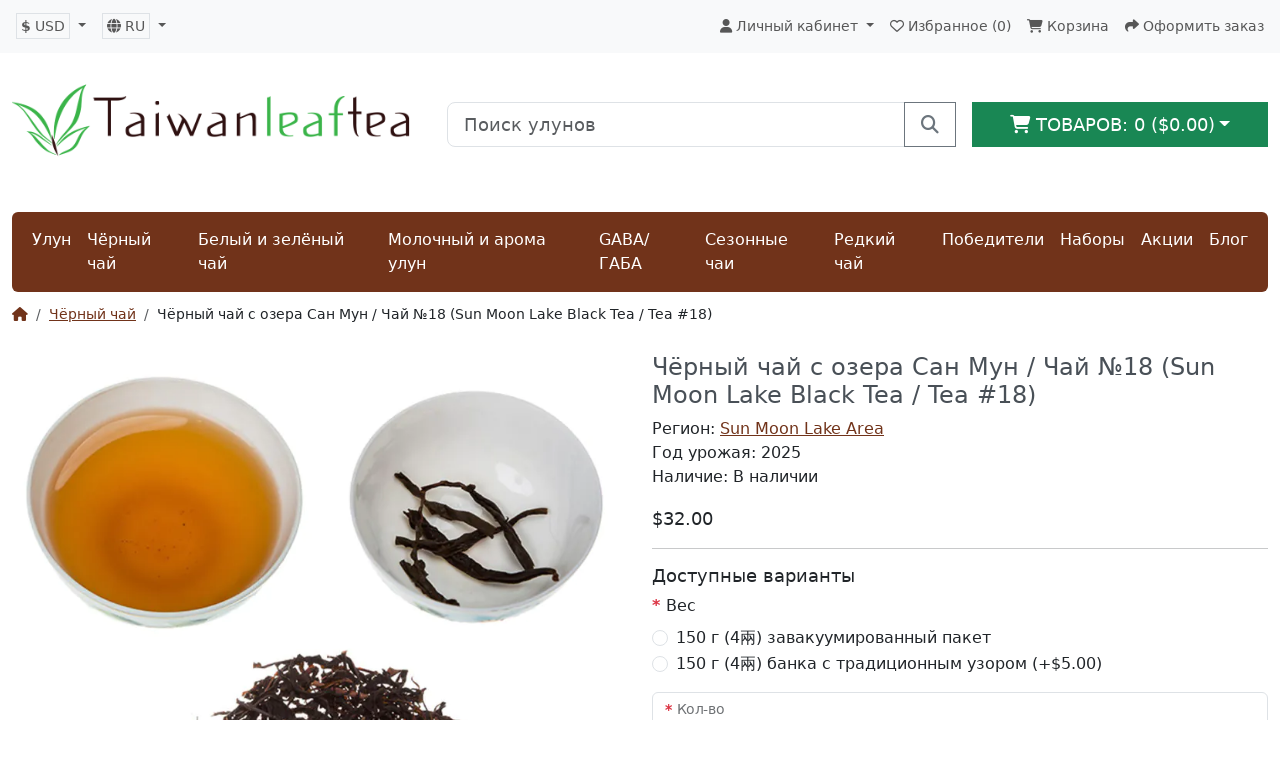

--- FILE ---
content_type: text/html; charset=utf-8
request_url: https://taiwanleaftea.com/ru/chyornyj-chaj/chyornyj-chaj-s-ozera-san-mun-chaj-18
body_size: 13932
content:
<!DOCTYPE html>
<html dir="ltr" lang="ru">
<head>
<meta charset="UTF-8">
<meta name="viewport" content="width=device-width, initial-scale=1">
<title>Купить Чёрный чай с озера Сан Мун / Чай №18 (Sun Moon Lake Black Tea / Tea #18) из Тайваня - Taiwanleaftea.com</title>
<base href="https://taiwanleaftea.com/">
<meta name="description" content="Чёрный чай с озера Сан Мун / Чай №18 из региона Sun Moon Lake Area. Урожай 2025. Цена $32.00. Доставка из Тайваня по всему миру.">
  <meta name="keywords" content="Sun Moon Lake,  чёрный чай, Тайвань, тайваньский чай, красный чай, Taiwan, black tea, Red Jade, Hon yu">
<link rel="apple-touch-icon" sizes="180x180" href="/apple-touch-icon.png">
<link rel="icon" type="image/png" sizes="32x32" href="/favicon-32x32.png">
<link rel="icon" type="image/png" sizes="16x16" href="/favicon-16x16.png">
<link rel="icon" type="image/svg+xml" href="/favicon.svg" >
<link rel="manifest" href="/site.webmanifest">
<link rel="mask-icon" href="/safari-pinned-tab.svg" color="#39b54a">
<meta name="msapplication-TileColor" content="#00a300">
<meta name="theme-color" content="#ffffff">
<script src="catalog/view/theme/taiwanleaftea/js/library.js"></script>
<script src="catalog/view/theme/taiwanleaftea/js/lazysizes.min.js" async=""></script>
<link href="catalog/view/theme/taiwanleaftea/stylesheet/stylesheet.css" type="text/css" rel="stylesheet">
<link href="catalog/view/theme/taiwanleaftea/stylesheet/cookieconsent.css" type="text/css" rel="stylesheet">
  <script src="https://www.google.com/recaptcha/api.js?render=explicit&onload=onRecaptchaLoadCallback"></script>
  <script src="catalog/view/theme/taiwanleaftea/js/jquery.zoom.min.js"></script>
<script src="catalog/view/theme/taiwanleaftea/js/script.js"></script>
  <link href="https://taiwanleaftea.com/ru/chyornyj-chaj/chyornyj-chaj-s-ozera-san-mun-chaj-18" rel="canonical">
  <link rel="alternate" hreflang="en-gb" href="https://taiwanleaftea.com/black-tea/sun-moon-lake-black-tea" />
  <link rel="alternate" hreflang="ru-ru" href="https://taiwanleaftea.com/ru/chyornyj-chaj/chyornyj-chaj-s-ozera-san-mun-chaj-18" />
  <script>
let gtagScript = document.createElement('script');
gtagScript.async = true;
gtagScript.src = 'https://www.googletagmanager.com/gtag/js?id=G-BN4Y9BB67N';
let firstScript = document.getElementsByTagName('script')[0];
firstScript.parentNode.insertBefore(gtagScript,firstScript);
</script>
<meta name="twitter:card" content="summary_large_image" />
<meta name="twitter:site" content="@taiwanleaftea" />
<meta name="twitter:title" content="Чёрный чай с озера Сан Мун / Чай №18 (Sun Moon Lake Black Tea / Tea #18)" />
<meta name="twitter:text:description" content="Высококачественный Тайваньский черный чай с озера Сан Мун (также называемый чай №18) – это редкий чёрный (красный) чай центрального Тайваня из области Ючи, Наньтоу (Yuchi, Nantou). Так же известен как Красный Нефрит (Хун Ю). Озеро Сан Мун расположено в области Наньтоу, в Центральном Тайване." />
<meta name="twitter:image" content="https://taiwanleaftea.com/image/catalog/Goods/Sun-Moon-Lake-black-1.jpg" />
<meta name="twitter:image:alt" content="Чёрный чай с озера Сан Мун / Чай №18 (Sun Moon Lake Black Tea / Tea #18)" />
<meta property="og:type" content="product" />
<meta property="og:site_name" content="Taiwanleaftea.com" />
<meta property="og:url" content="https://taiwanleaftea.com/ru/chyornyj-chaj/chyornyj-chaj-s-ozera-san-mun-chaj-18" />
<meta property="og:title" content="Чёрный чай с озера Сан Мун / Чай №18 (Sun Moon Lake Black Tea / Tea #18)" />
<meta property="og:description" content="Высококачественный Тайваньский черный чай с озера Сан Мун (также называемый чай №18) – это редкий чёрный (красный) чай центрального Тайваня из области Ючи, Наньтоу (Yuchi, Nantou). Так же известен как Красный Нефрит (Хун Ю). Озеро Сан Мун расположено в области Наньтоу, в Центральном Тайване." />
<meta property="og:image" content="https://taiwanleaftea.com/image/catalog/Goods/Sun-Moon-Lake-black-1.jpg" />
<meta property="og:image:width" content="1230" />
<meta property="og:image:height" content="1230" />
<meta property="product:brand" content="Sun Moon Lake Area" />
<meta property="product:mfr_part_no" content="TLT53SML" />
<meta property="product:price:currency" content="USD" />
<meta property="product:price:amount" content="32" />
<meta property="product:availability" content="in stock" />
</head>
<body>
<nav id="top" class="navbar navbar-expand navbar-light bg-light">
  <div class="collapse navbar-collapse">
    <ul class="navbar-nav me-auto ms-2">
        <li class="nav-item dropdown">
    <a class="nav-link dropdown-toggle" href="#" id="currencyDropdown" role="button" data-bs-toggle="dropdown">
                                      <span class="border p-1"><strong>$</strong> USD</span>
                  </a>
    <div id="menu-currency" class="dropdown-menu">
                        <button type="button" name="EUR" class="currency-select dropdown-item btn btn-link btn-block">€ Euro</button>
                                <button type="button" name="USD" class="currency-select dropdown-item btn btn-link btn-block">$ US Dollar</button>
                    <form action="https://taiwanleaftea.com/ru/index.php?route=common/currency/currency" method="post" enctype="multipart/form-data" id="form-currency">
        <input type="hidden" name="code" value="">
        <input type="hidden" name="redirect" value="https://taiwanleaftea.com/ru/chyornyj-chaj/chyornyj-chaj-s-ozera-san-mun-chaj-18">
      </form>
    </div>
  </li>

            <li class="nav-item dropdown">
      <a class="nav-link dropdown-toggle" href="#" id="languageDropdown" role="button" data-bs-toggle="dropdown">
                                                <span class="border p-1"><i class="fas fa-globe"></i> RU</span>
                        </a>
      <div class="dropdown-menu">
                  <a href="https://taiwanleaftea.com/black-tea/sun-moon-lake-black-tea" class="language-select dropdown-item" style="text-transform: none;">English</a>
                  <a href="https://taiwanleaftea.com/ru/chyornyj-chaj/chyornyj-chaj-s-ozera-san-mun-chaj-18" class="language-select dropdown-item" style="text-transform: none;">Русский</a>
              </div>
    </li>
  
    </ul>
    <ul class="navbar-nav me-2">
      <li class="nav-item dropdown">
        <a class="nav-link dropdown-toggle" href="#" id="userDropdown" role="button" data-bs-toggle="dropdown">
          <i class="fas fa-user"></i> <span class="d-none d-md-inline">Личный кабинет</span>
        </a>
        <div class="dropdown-menu dropdown-menu-end dropdown-menu-md-start">
                      <a href="https://taiwanleaftea.com/ru/create-account" class="dropdown-item">Регистрация</a>
            <a href="https://taiwanleaftea.com/ru/login" class="dropdown-item">Авторизация</a>
                  </div>
      </li>
      <li class="nav-item">
        <a class="nav-link" href="https://taiwanleaftea.com/ru/wishlist" id="wishlist-total" title="Избранное (0)"><i class="far fa-heart"></i> <span class="d-none d-md-inline">Избранное (0)</span></a>
      </li>
      <li class="nav-item">
        <a class="nav-link" href="https://taiwanleaftea.com/ru/shopping-cart" title="Корзина"><i class="fas fa-shopping-cart"></i> <span class="d-none d-md-inline">Корзина</span></a>
      </li>
      <li class="nav-item">
        <a class="nav-link" href="https://taiwanleaftea.com/ru/checkout" title="Оформить заказ"><i class="fas fa-share"></i> <span class="d-none d-md-inline">Оформить заказ</span></a>
      </li>
    </ul>
  </div>
</nav>
<header>
  <div class="container mb-4 mb-md-0">
    <div class="row d-flex align-items-center">
      <div class="col-lg-4 col-md-3 col-12">
        <a href="https://taiwanleaftea.com/ru/">
                      <img src="https://taiwanleaftea.com/image/catalog/TLT-logo.png" width="960" height="340" title="Taiwanleaftea.com" alt="Taiwanleaftea.com" class="img-fluid">
                  </a>
      </div>
      <div class="col-lg-5 col-md-5 col-12 mb-3 mb-md-0">
        <div id="tls-dropdown" class="input-group input-group-lg ms-0 ms-md-2 dropdown">
  <input type="text" id="tls-input" name="search" value="" placeholder="Поиск улунов" class="form-control form-control-lg dropdown-toggle" data-bs-toggle="dropdown" aria-label="" autocomplete="off">
  <button type="button" id="tls-button" class="btn btn-outline-secondary"><i class="fas fa-search"></i></button>
  <div id="tls-items" class="dropdown-menu w-100"></div>
</div>

<script>
    (function ($) {
        const inputSearch = $('#tls-input');
        const searchButton = $('#tls-button');
        const items = $('#tls-items');
        const dropdown = bootstrap.Dropdown.getOrCreateInstance(document.getElementById('tls-input'));
        let wait = false;
        let empty = true;

        inputSearch.on('input', () => {
            let value = inputSearch.val();
            inputSearch.removeClass('is-invalid');

            value = value.trim();

            if (value.length > 3) {
                makeSearch();
            } else if (empty || value.length === 0) {
                hideDropdown();
            }
        });

        inputSearch.on('click', function () {
            if (empty) {
                dropdown.hide();
            }
        })

        function makeSearch() {
            if (wait) {
                setTimeout(function () {
                    makeSearch();
                }, 100);
            } else {
                const query = inputSearch.val();

                $.ajax({
                    url: 'index.php?route=extension/module/tlt_livesearch/autocomplete',
                    data: {
                        'search': query,
                        'language_id': '3'
                    },
                    dataType: 'json',
                    type: 'GET',
                    beforeSend: function () {
                        wait = true;
                    },
                    complete: function () {
                        wait = false;
                    },
                    success: function (json) {
                        if (json.length > 0) {
                            addItems(json);
                        } else {
                            hideDropdown();
                        }
                    },
                    error: function (xhr, ajaxOptions, thrownError) {
                        console.error(thrownError + "\r\n" + xhr.statusText + "\r\n" + xhr.responseText);
                        items.html('');
                        hideDropdown();
                    }
                });
            }
        }

        function addItems(values) {
            let html = '';

            values.forEach(item => {
                html += '<a class="dropdown-item text-wrap" href="' + item.link + '">' + item.name + '</a>';
            });

            items.html(html);
            empty = false;
            dropdown.show();
        }

        function hideDropdown() {
            empty = true;
            dropdown.hide();
        }

        /* Search */
        searchButton.on('click', function () {
            let value = inputSearch.val();
            let url = 'https://taiwanleaftea.com/ru/search';

            value = value.trim();

            console.log(value);
            console.log(value.length);
            if (value.length > 0) {
                url += '?search=' + encodeURIComponent(value);
                window.location.href = url;
            } else {
                inputSearch.addClass('is-invalid');
            }
        });

        inputSearch.on('keydown', function (e) {
            if (e.keyCode === 13) {
                searchButton.trigger('click');
            }
        });
    })(window.jQuery);
</script>

      </div>
      <div class="col-lg-3 col-md-4 col-12">
        <div id="cart" class="dropdown w-100">
  <button type="button" data-bs-toggle="dropdown" data-loading-text="Загрузка..."
          class="btn btn-primary btn-lg text-nowrap dropdown-toggle w-100"><i class="fas fa-shopping-cart"></i> <span
        id="cart-total">Товаров: 0 ($0.00)</span></button>
  <div class="dropdown-menu dropdown-menu-end">
    <div class="dropdown-item">
              <p class="text-center">Корзина пуста!</p>
          </div>
  </div>
</div>

      </div>
    </div>
  </div>
</header>
<div class="container mt-3">
  <nav id="menu" class="navbar navbar-dark bg-brown navbar-expand-xl rounded">
    <div class="container-fluid">
      <button class="navbar-toggler" type="button" data-bs-toggle="collapse" data-bs-target="#navbar-main-menu">
        <span class="navbar-toggler-icon"></span>
      </button>
      <div class="collapse navbar-collapse" id="navbar-main-menu">
        <ul class="navbar-nav">
                      <li class="nav-item">
              <a href="https://taiwanleaftea.com/ru/ulun" class="nav-link">Улун</a>
            </li>
                      <li class="nav-item">
              <a href="https://taiwanleaftea.com/ru/chyornyj-chaj" class="nav-link">Чёрный чай</a>
            </li>
                      <li class="nav-item">
              <a href="https://taiwanleaftea.com/ru/belyj-i-zelenyj-chaj" class="nav-link">Белый и зелёный чай</a>
            </li>
                      <li class="nav-item">
              <a href="https://taiwanleaftea.com/ru/molochnyj-i-aroma-ulun" class="nav-link">Молочный и арома улун</a>
            </li>
                      <li class="nav-item">
              <a href="https://taiwanleaftea.com/ru/gaba" class="nav-link">GABA/ГАБА</a>
            </li>
                      <li class="nav-item">
              <a href="https://taiwanleaftea.com/ru/sezonnye-chai" class="nav-link">Сезонные чаи</a>
            </li>
                      <li class="nav-item">
              <a href="https://taiwanleaftea.com/ru/redkij-chaj" class="nav-link">Редкий чай</a>
            </li>
                      <li class="nav-item">
              <a href="https://taiwanleaftea.com/ru/pobediteli-chajnyh-sorevnovanij" class="nav-link">Победители</a>
            </li>
                      <li class="nav-item">
              <a href="https://taiwanleaftea.com/ru/nabory" class="nav-link">Наборы</a>
            </li>
                      <li class="nav-item">
              <a href="https://taiwanleaftea.com/ru/specials" class="nav-link">Акции</a>
            </li>
                      <li class="nav-item">
              <a href="https://taiwanleaftea.com/ru/info" class="nav-link">Блог</a>
            </li>
                  </ul>
      </div>
    </div>
  </nav>
</div>
 

<div id="product-product" class="container">
  <ul class="breadcrumb">
            <li class="breadcrumb-item"><a href="https://taiwanleaftea.com/ru/"><i class="fas fa-home"></i></a></li>
                <li class="breadcrumb-item"><a href="https://taiwanleaftea.com/ru/chyornyj-chaj">Чёрный чай</a></li>
                <li class="breadcrumb-item">Чёрный чай с озера Сан Мун / Чай №18 (Sun Moon Lake Black Tea / Tea #18)</li>
      </ul>

<script type="application/ld+json">
{
  "@context": "https://schema.org",
    "@type": "BreadcrumbList",
      "itemListElement": [
                {
          "@type": "ListItem",
          "position": 1,
          "item": {
            "@id": "https://taiwanleaftea.com/ru/",
            "name": "Главная"
          }
        },
                {
          "@type": "ListItem",
          "position": 2,
          "item": {
            "@id": "https://taiwanleaftea.com/ru/chyornyj-chaj",
            "name": "Чёрный чай"
          }
        },
                {
          "@type": "ListItem",
          "position": 3,
          "item": {
            "@id": "https://taiwanleaftea.com/ru/chyornyj-chaj/chyornyj-chaj-s-ozera-san-mun-chaj-18",
            "name": "Чёрный чай с озера Сан Мун / Чай №18 (Sun Moon Lake Black Tea / Tea #18)"
          }
        }
              ]
}
</script>
  <div class="row">
    
                  <div id="content" class="col-12">
      
      <div class="row">
        <div class="col-md-6 col-12">
          <div class="tab-content">
            <div class="tab-pane fade show active" id="image-0">
                              <img class="img-fluid" src="https://taiwanleaftea.com/image/cachewebp/catalog/Goods/Sun-Moon-Lake-black-1-798x798.webp" width="798" height="798" title="Чёрный чай с озера Сан Мун / Чай №18 (Sun Moon Lake Black Tea / Tea #18)" alt="Чёрный чай с озера Сан Мун / Чай №18 (Sun Moon Lake Black Tea / Tea #18) Main Image">
                                            <div class="absolute-block">
                                                    </div>
                          </div>
                                          <div class="tab-pane fade" id="image-1">
                                      <img class="img-fluid" src="https://taiwanleaftea.com/image/cachewebp/catalog/Goods/Sun-Moon-Lake-black-3-798x798.webp" width="798" height="798" title="Чёрный чай с озера Сан Мун / Чай №18 (Sun Moon Lake Black Tea / Tea #18)" alt="Чёрный чай с озера Сан Мун / Чай №18 (Sun Moon Lake Black Tea / Tea #18) Image 1">
                                  </div>
                              <div class="tab-pane fade" id="image-2">
                                      <img class="img-fluid" src="https://taiwanleaftea.com/image/cachewebp/catalog/Goods/Sun-Moon-Lake-black-4-798x798.webp" width="798" height="798" title="Чёрный чай с озера Сан Мун / Чай №18 (Sun Moon Lake Black Tea / Tea #18)" alt="Чёрный чай с озера Сан Мун / Чай №18 (Sun Moon Lake Black Tea / Tea #18) Image 2">
                                  </div>
                              <div class="tab-pane fade" id="image-3">
                                      <img class="img-fluid" src="https://taiwanleaftea.com/image/cachewebp/catalog/Goods/Sun-Moon-Lake-black-2-798x798.webp" width="798" height="798" title="Чёрный чай с озера Сан Мун / Чай №18 (Sun Moon Lake Black Tea / Tea #18)" alt="Чёрный чай с озера Сан Мун / Чай №18 (Sun Moon Lake Black Tea / Tea #18) Image 3">
                                  </div>
                              <div class="tab-pane fade" id="image-4">
                                      <img class="img-fluid" src="https://taiwanleaftea.com/image/cachewebp/catalog/Goods/Sun-Moon-Lake-black-5-798x798.webp" width="798" height="798" title="Чёрный чай с озера Сан Мун / Чай №18 (Sun Moon Lake Black Tea / Tea #18)" alt="Чёрный чай с озера Сан Мун / Чай №18 (Sun Moon Lake Black Tea / Tea #18) Image 4">
                                  </div>
                              <div class="tab-pane fade" id="image-5">
                                      <img class="img-fluid" src="https://taiwanleaftea.com/image/cachewebp/catalog/Goods/Sun-Moon-Lake-black-6-798x798.webp" width="798" height="798" title="Чёрный чай с озера Сан Мун / Чай №18 (Sun Moon Lake Black Tea / Tea #18)" alt="Чёрный чай с озера Сан Мун / Чай №18 (Sun Moon Lake Black Tea / Tea #18) Image 5">
                                  </div>
                                    </div>
          <div class="nav nav-pills">
            <button class="nav-link active w-15" id="image-0-pill" data-bs-toggle="pill" data-bs-target="#image-0">
                              <img class="img-fluid rounded" src="https://taiwanleaftea.com/image/cachewebp/catalog/Goods/Sun-Moon-Lake-black-1-132x132.webp" width="132" height="132" alt="Чёрный чай с озера Сан Мун / Чай №18 (Sun Moon Lake Black Tea / Tea #18) Main Image">
                          </button>
                                          <button class="nav-link w-15" id="image-1-pill" data-bs-toggle="pill" data-bs-target="#image-1">
                                      <img class="img-fluid rounded" src="https://taiwanleaftea.com/image/cachewebp/catalog/Goods/Sun-Moon-Lake-black-3-132x132.webp" width="132" height="132" alt="Чёрный чай с озера Сан Мун / Чай №18 (Sun Moon Lake Black Tea / Tea #18) Image 1">
                                  </button>
                              <button class="nav-link w-15" id="image-2-pill" data-bs-toggle="pill" data-bs-target="#image-2">
                                      <img class="img-fluid rounded" src="https://taiwanleaftea.com/image/cachewebp/catalog/Goods/Sun-Moon-Lake-black-4-132x132.webp" width="132" height="132" alt="Чёрный чай с озера Сан Мун / Чай №18 (Sun Moon Lake Black Tea / Tea #18) Image 2">
                                  </button>
                              <button class="nav-link w-15" id="image-3-pill" data-bs-toggle="pill" data-bs-target="#image-3">
                                      <img class="img-fluid rounded" src="https://taiwanleaftea.com/image/cachewebp/catalog/Goods/Sun-Moon-Lake-black-2-132x132.webp" width="132" height="132" alt="Чёрный чай с озера Сан Мун / Чай №18 (Sun Moon Lake Black Tea / Tea #18) Image 3">
                                  </button>
                              <button class="nav-link w-15" id="image-4-pill" data-bs-toggle="pill" data-bs-target="#image-4">
                                      <img class="img-fluid rounded" src="https://taiwanleaftea.com/image/cachewebp/catalog/Goods/Sun-Moon-Lake-black-5-132x132.webp" width="132" height="132" alt="Чёрный чай с озера Сан Мун / Чай №18 (Sun Moon Lake Black Tea / Tea #18) Image 4">
                                  </button>
                              <button class="nav-link w-15" id="image-5-pill" data-bs-toggle="pill" data-bs-target="#image-5">
                                      <img class="img-fluid rounded" src="https://taiwanleaftea.com/image/cachewebp/catalog/Goods/Sun-Moon-Lake-black-6-132x132.webp" width="132" height="132" alt="Чёрный чай с озера Сан Мун / Чай №18 (Sun Moon Lake Black Tea / Tea #18) Image 5">
                                  </button>
                                    </div>
        </div>
        <div class="col-md-6 col-12 mt-3 mt-md-0">
          <h1>Чёрный чай с озера Сан Мун / Чай №18 (Sun Moon Lake Black Tea / Tea #18)</h1>
          <ul class="list-unstyled">
                          <li>Регион: <a href="https://taiwanleaftea.com/ru/sun-moon-lake">Sun Moon Lake Area</a></li>
                        <li>Год урожая: 2025</li>
                                      <li>Наличие: В наличии</li>
                      </ul>
                      <ul class="list-unstyled price">
                              <li><span class="price-regular">$32.00</span></li>
                                                                    </ul>
                    <div id="product">
                          <hr>
              <h3>Доступные варианты</h3>
                                                                <div class="mb-3 required">
                    <label class="form-label">Вес</label>
                    <div id="input-option230">
                                              <div class="form-check">
                          <input id="input-option-230" class="form-check-input" type="radio" name="option[230]" value="20">
                          <label for="input-option-230" class="form-check-label">
                                                        150 г (4兩) завакуумированный пакет
                                                                                  </label>
                        </div>
                                              <div class="form-check">
                          <input id="input-option-230" class="form-check-input" type="radio" name="option[230]" value="273">
                          <label for="input-option-230" class="form-check-label">
                                                        150 г (4兩) банка с традиционным узором
                                                          (+$5.00)
                                                                                  </label>
                        </div>
                                          </div>
                  </div>
                                                                                                      <div class="form-floating required">
              <input type="number" name="quantity" value="1" id="input-quantity" class="form-control" placeholder="Кол-во">
              <label for="input-quantity">Кол-во</label>
              <input type="hidden" name="product_id" value="53">
            </div>
            <div class="mt-4">
                              <button type="button" id="button-cart" data-loading-text="Загрузка..." class="btn btn-primary btn-lg me-3"><i class="fas fa-cart-plus"></i> Купить</button>
                            <button type="button" data-bs-toggle="tooltip" class="btn btn-secondary btn-lg" title="В избранное" onclick="wishlist.add('53');"><i class="far fa-heart"></i></button>
                          </div>
          </div>
                      <div class="rating mt-3">
              <p>
                                                      <i class="fas fa-leaf"></i>
                                                                        <i class="fas fa-leaf"></i>
                                                                        <i class="fas fa-leaf"></i>
                                                                        <i class="fas fa-leaf"></i>
                                                                        <i class="fas fa-leaf"></i>
                                                  <a class="ms-2 link-reviews" href="#">4 отзывов</a> / <a class="link-reviews" href="#">Написать отзыв</a>
              </p>
            </div>
                  </div>
      </div>
      <div class="row mt-4">
        <div class="col-12">
          <ul class="nav nav-tabs">
            <li class="nav-item"><a class="nav-link active" href="#tab-description" data-bs-toggle="tab" role="tab">Описание</a></li>
                          <li class="nav-item"><a id="link-review" class="nav-link" href="#tab-review" data-bs-toggle="tab" role="tab">Отзывов (4)</a></li>
                      </ul>
          <div class="tab-content my-4">
            <div class="tab-pane fade show active" id="tab-description"><p>Высококачественный Тайваньский черный чай с озера Сан Мун (также называемый чай №18) – это редкий чёрный (красный) чай центрального Тайваня из области Ючи, Наньтоу (Yuchi, Nantou). Так же известен как Красный Нефрит (Хун Ю).<br></p>

<p>Озеро Сан Мун расположено в области Наньтоу, в Центральном Тайване. Озеро со всех сторон окружено горами. Средняя температура в этой местности очень стабильна в течение всего года. Поскольку озеро со всех сторон окружено горами, влажность в этом районе очень высокая. Благодаря этому листья на чайных кустах очень крепкие и сочные.</p>

<p>Чайный лист: красно-коричневые листья с золотым отливом, вытянутые и немного скрученные.</p>

<p><span style="font-weight: bold;">С июня 2020 года Чёрный чай с озера Сан Мун упаковывается в специальный вакуумный пакет, что позволяет 
уменьшить стоимость доставки.</span> Металлическая банка с традиционным узором может быть заказана дополнительно.</p>

<h2>Вкус</h2>

<p>Чай имеет сладковатый вкус с нотками мяты. Глоток горячего чая оставляет на языке чувство прохлады и свежести.</p>

<h2>Заваривание</h2>

<p>Ополосните чайник горячей водой, добавьте 3 грамма чайных листьев, залейте небольшим количество горячей воды и сразу слейте.</p>

<p>Добавьте 225-250 мл горячей воды и закройте чайник крышкой на 3-5 минут до подачи на стол.</p>

<p>Температура воды должна быть 90-95°С.</p>

<p>Если вы любите более глубокий вкус чая, вы можете увеличить время заварки.</p>
</div>
                          <div class="tab-pane fade" id="tab-review">
                <div id="review">
                        <div class="card mb-3">
      <div class="card-header">
        <strong>David Goldschmid</strong> 05.12.2022
      </div>
      <div class="card-body">
        <div class="row justify-content-between">
          <div class="col">
            This is my third order of this tea. The smell is relaxing. The taste is slightly sweet/honey-like. I have not found any black tea that compares.
          </div>
          <div class="col-lg-auto col-md-auto col-sm-auto">
            <span class="rating">
                                                      <i class="fas fa-leaf"></i>
                                                                        <i class="fas fa-leaf"></i>
                                                                        <i class="fas fa-leaf"></i>
                                                                        <i class="fas fa-leaf"></i>
                                                                        <i class="fas fa-leaf"></i>
                                              </span>
          </div>
        </div>
      </div>
    </div>
      <div class="card mb-3">
      <div class="card-header">
        <strong>Angela</strong> 31.08.2017
      </div>
      <div class="card-body">
        <div class="row justify-content-between">
          <div class="col">
            I have purchased and LOVE your tea!!  I can no longer drink any tea here in America and I am grateful I know now what tea can be!!  Thank you for your help and have a happy day at work
          </div>
          <div class="col-lg-auto col-md-auto col-sm-auto">
            <span class="rating">
                                                      <i class="fas fa-leaf"></i>
                                                                        <i class="fas fa-leaf"></i>
                                                                        <i class="fas fa-leaf"></i>
                                                                        <i class="fas fa-leaf"></i>
                                                                        <i class="fas fa-leaf"></i>
                                              </span>
          </div>
        </div>
      </div>
    </div>
      <div class="card mb-3">
      <div class="card-header">
        <strong>Lisa S</strong> 08.10.2013
      </div>
      <div class="card-body">
        <div class="row justify-content-between">
          <div class="col">
            I had never tasted this tea before. Decided to order after have read the description on your website. I really liked the name Sun Moon Lake. When I received a package with this tea, I tried it myself and asked my friend to try it too. We were delighted by the unusual taste which is very different from the typical taste of green tea. Now my friend and me order this tea constantly and call it &quot;our love tea,&quot; because I ordered this tea first time when I only met my boyfriend. We are together for a year, me, my boyfriend and our favorite tea. <br />

          </div>
          <div class="col-lg-auto col-md-auto col-sm-auto">
            <span class="rating">
                                                      <i class="fas fa-leaf"></i>
                                                                        <i class="fas fa-leaf"></i>
                                                                        <i class="fas fa-leaf"></i>
                                                                        <i class="fas fa-leaf"></i>
                                                                        <i class="fas fa-leaf"></i>
                                              </span>
          </div>
        </div>
      </div>
    </div>
      <div class="card mb-3">
      <div class="card-header">
        <strong>Roselyn</strong> 08.10.2013
      </div>
      <div class="card-body">
        <div class="row justify-content-between">
          <div class="col">
            This tea has pleasing delicate taste and long-lasting sweetness. When you drink this flavored tea you feel the coolness and mint aroma. Even after the tea has been drunk in the tongue remained the effect of a pleasant tingling.<br />
Really refreshing tea.
          </div>
          <div class="col-lg-auto col-md-auto col-sm-auto">
            <span class="rating">
                                                      <i class="fas fa-leaf"></i>
                                                                        <i class="fas fa-leaf"></i>
                                                                        <i class="fas fa-leaf"></i>
                                                                        <i class="fas fa-leaf"></i>
                                                                        <i class="fas fa-leaf"></i>
                                              </span>
          </div>
        </div>
      </div>
    </div>
                  </div>
                <div class="card mt-3">
                  <h2 class="card-header">Написать отзыв</h2>
                  <div class="card-body">
                    <form id="form-review">
                                              <div class="form-floating required mb-3">
                          <input type="text" name="name" value="" id="input-name" class="form-control" placeholder="Ваше имя">
                          <label class="form-label" for="input-name">Ваше имя</label>
                        </div>
                        <div class="form-floating required mb-3">
                          <textarea style="height: 8rem;" name="text" id="input-review" class="form-control" placeholder="Ваш отзыв"></textarea>
                          <label class="form-label" for="input-review">Ваш отзыв</label>
                          <div class="form-text"><span style="color: #FF0000;">Примечание:</span> HTML разметка не поддерживается! Используйте обычный текст.</div>
                        </div>
                        <div class="required mb-3">
                          <label class="form-label">Рейтинг</label>
                          <div class="d-block">
                                                          <div class="form-check form-check-inline">
                                <input class="form-check-input" type="radio" name="rating" value="1" aria-label="1">
                                <label class="form-check-label">1</label>
                              </div>
                                                          <div class="form-check form-check-inline">
                                <input class="form-check-input" type="radio" name="rating" value="2" aria-label="2">
                                <label class="form-check-label">2</label>
                              </div>
                                                          <div class="form-check form-check-inline">
                                <input class="form-check-input" type="radio" name="rating" value="3" aria-label="3">
                                <label class="form-check-label">3</label>
                              </div>
                                                          <div class="form-check form-check-inline">
                                <input class="form-check-input" type="radio" name="rating" value="4" aria-label="4">
                                <label class="form-check-label">4</label>
                              </div>
                                                        <div class="form-check form-check-inline">
                              <input class="form-check-input" type="radio" name="rating" value="5" aria-label="5">
                              <label class="form-check-label">5 (Хорошо)</label>
                            </div>
                          </div>
                        </div>
                        
                        <button type="button" id="button-review" data-loading-text="Загрузка..." class="btn btn-primary">Применить</button>
                        <div id="recaptcha-badge" class="mt-3"></div>
                                          </form>
                  </div>
                </div>
              </div>
                      </div>
        </div>
      </div>
                  	<h2 class="product-list-title"><span>Из нашего блога</span></h2>
<div class="row row-cols-1 row-cols-md-2 row-cols-lg-3">
      <div class="col mb-4">
      <div class="tltblog-card card h-100">
                  <a href="https://taiwanleaftea.com/ru/info/v-chem-osobennost-tajvanskogo-chyornogo-chaya"><img src="[data-uri]" data-src="https://taiwanleaftea.com/image/cachewebp/catalog/Blog/Black-tea-522x522.webp" width="522" height="522" alt="В чем особенность тайваньского чёрного чая?" title="В чем особенность тайваньского чёрного чая?" class="card-img-top img-fluid lazyload"></a>
                <div class="card-body">
          <h4 class="card-title"><a href="https://taiwanleaftea.com/ru/info/v-chem-osobennost-tajvanskogo-chyornogo-chaya">В чем особенность тайваньского чёрного чая?</a></h4>
          <div>Любители черного чая рано или поздно захотят узнать, на что похожи тайваньские черные чаи и что делает их особенными? Например, индийские чаи часто считаются крепкими и вяжущими, в то время как китайские чаи, как правило, более сладкие и с нотками какао или карамели. </div>
        </div>
      </div>
    </div>
      <div class="col mb-4">
      <div class="tltblog-card card h-100">
                  <a href="https://taiwanleaftea.com/ru/info/vsyo-o-vidah-fermentacii-chaya"><img src="[data-uri]" data-src="https://taiwanleaftea.com/image/cachewebp/catalog/Blog/tea-fermentation-522x522.webp" width="522" height="522" alt="Всё о видах ферментации чая" title="Всё о видах ферментации чая" class="card-img-top img-fluid lazyload"></a>
                <div class="card-body">
          <h4 class="card-title"><a href="https://taiwanleaftea.com/ru/info/vsyo-o-vidah-fermentacii-chaya">Всё о видах ферментации чая</a></h4>
          <div><p>Производство чая – это последовательность действий, которая начинается со сбора свежих чайных листьев и заканчивается получением сухого чайного листа, готового для заваривания. Некоторые из этих этапов одинаковы для всех видов чая (сбор, сортировка и тд), а другие являются уникальными для разных видов чая. Ферментация является одним из уникальных видов в производстве чая, и обычно чай делится на не ферментированный, полуферментированный и ферментированный.</p></div>
        </div>
      </div>
    </div>
      <div class="col mb-4">
      <div class="tltblog-card card h-100">
                  <a href="https://taiwanleaftea.com/ru/info/istoriya-tajvanskogo-chaya"><img src="[data-uri]" data-src="https://taiwanleaftea.com/image/cachewebp/catalog/Blog/tea-history-522x522.webp" width="522" height="522" alt="История тайваньского чая" title="История тайваньского чая" class="card-img-top img-fluid lazyload"></a>
                <div class="card-body">
          <h4 class="card-title"><a href="https://taiwanleaftea.com/ru/info/istoriya-tajvanskogo-chaya">История тайваньского чая</a></h4>
          <div><p>Первые дикорастущие чайные кусты были обнаружены на Тайване в начале XVII века. Это были дикие сорта, получившие имена Тайваньского горного (Taiwan Mountain Tea) и Красного горного чая (Red Sprout Mountain Tea). Несмотря на их обнаружение, практического экономического значения этот факт не имел, так как эти чайные кусты практически не использовались по причине горького вкуса и тонкого, хрупкого листа.</p><p>Тем не менее, поскольку климат Тайваня был идеальным для выращивания чая, более 200 лет тому назад с континентального Китая (из провинции Фуцзянь) были привезены первые чайные кусты. С этого момента началась чайная культура на Тайване.</p></div>
        </div>
      </div>
    </div>
      <div class="col mb-4">
      <div class="tltblog-card card h-100">
                  <a href="https://taiwanleaftea.com/ru/info/kak-pravilno-zavarivat-tajvanskij-chaj"><img src="[data-uri]" data-src="https://taiwanleaftea.com/image/cachewebp/catalog/Blog/how-brew-522x522.webp" width="522" height="522" alt="Как правильно заваривать тайваньский чай" title="Как правильно заваривать тайваньский чай" class="card-img-top img-fluid lazyload"></a>
                <div class="card-body">
          <h4 class="card-title"><a href="https://taiwanleaftea.com/ru/info/kak-pravilno-zavarivat-tajvanskij-chaj">Как правильно заваривать тайваньский чай</a></h4>
          <div><p>Настоящие ценители чая знают, что его вкус зависит от множества факторов, в том числе и от используемой при приготовлении напитка посуды, температуры и времени заваривания. Как правильно заварить чай, чтобы полностью насладиться его вкусом?</p></div>
        </div>
      </div>
    </div>
      <div class="col mb-4">
      <div class="tltblog-card card h-100">
                  <a href="https://taiwanleaftea.com/ru/info/med-v-chae"><img src="[data-uri]" data-src="https://taiwanleaftea.com/image/cachewebp/catalog/Blog/honey-in-tea-522x522.webp" width="522" height="522" alt="Мёд в чае" title="Мёд в чае" class="card-img-top img-fluid lazyload"></a>
                <div class="card-body">
          <h4 class="card-title"><a href="https://taiwanleaftea.com/ru/info/med-v-chae">Мёд в чае</a></h4>
          <div><p>Чай сам по себе является прекрасным и полезным напитком, однако иногда хочется его подсластить, особенно, если чай немного горьковат.</p></div>
        </div>
      </div>
    </div>
      <div class="col mb-4">
      <div class="tltblog-card card h-100">
                  <a href="https://taiwanleaftea.com/ru/info/pochemu-tajvanskij-chaj-takoj-dorogoj"><img src="[data-uri]" data-src="https://taiwanleaftea.com/image/cachewebp/catalog/Blog/why-expensive-522x522.webp" width="522" height="522" alt="Почему тайваньский чай такой дорогой?" title="Почему тайваньский чай такой дорогой?" class="card-img-top img-fluid lazyload"></a>
                <div class="card-body">
          <h4 class="card-title"><a href="https://taiwanleaftea.com/ru/info/pochemu-tajvanskij-chaj-takoj-dorogoj">Почему тайваньский чай такой дорогой?</a></h4>
          <div><p>Мы получаем довольно много писем, где люди просят рассказать о различиях между улунами с Тайваня и с материкового Китая. Также люди интересуются, почему тайваньские улуны настолько дороже китайских, особенно те, что можно приобрести на аукционах типа Ebay или Taobao.</p><p>В первую очередь предлагаем взглянуть на карту и сравнить материковый Китай и Тайвань.</p></div>
        </div>
      </div>
    </div>
      <div class="col mb-4">
      <div class="tltblog-card card h-100">
                  <a href="https://taiwanleaftea.com/ru/info/tajvanskij-chaj-ekologicheskaya-revolyuciya-i-organicheskoe-proizvodstvo"><img src="[data-uri]" data-src="https://taiwanleaftea.com/image/cachewebp/catalog/Blog/Taiwanese-organic-tea-production-522x522.webp" width="522" height="522" alt="Тайваньский чай: Экологическая революция и органическое производство" title="Тайваньский чай: Экологическая революция и органическое производство" class="card-img-top img-fluid lazyload"></a>
                <div class="card-body">
          <h4 class="card-title"><a href="https://taiwanleaftea.com/ru/info/tajvanskij-chaj-ekologicheskaya-revolyuciya-i-organicheskoe-proizvodstvo">Тайваньский чай: Экологическая революция и органическое производство</a></h4>
          <div>Тайвань, благодаря своим климатическим условиям и культурному наследию, стал ведущим производителем высококачественного чая, но современная чайная индустрия острова уже не просто часть культурной традиции, а отражение глобальных трендов в области экологической устойчивости. Переход на органическое производство и защита экосистем являются приоритетными задачами для местных фермеров. Рассмотрим ключевые аспекты этого процесса, его преимущества и влияние на мировой рынок чая.</div>
        </div>
      </div>
    </div>
      <div class="col mb-4">
      <div class="tltblog-card card h-100">
                  <a href="https://taiwanleaftea.com/ru/info/chajnye-regiony-tajvanya"><img src="[data-uri]" data-src="https://taiwanleaftea.com/image/cachewebp/catalog/Blog/taiwan-tea-regions-522x522.webp" width="522" height="522" alt="Чайные регионы Тайваня" title="Чайные регионы Тайваня" class="card-img-top img-fluid lazyload"></a>
                <div class="card-body">
          <h4 class="card-title"><a href="https://taiwanleaftea.com/ru/info/chajnye-regiony-tajvanya">Чайные регионы Тайваня</a></h4>
          <div><p>Практически в каждой части Тайваня выращивается чай. При этом каждый регион имеет свои климатические особенности, придающие чаю неповторимый вкус и аромат, присущий только этому региону.<br></p></div>
        </div>
      </div>
    </div>
  </div>

<script type="application/ld+json">
	{
		"@context": "https://schema.org/",
		"@type": "Product",
		"name": "Чёрный чай с озера Сан Мун / Чай №18 (Sun Moon Lake Black Tea / Tea #18)",
		"image": ["https://taiwanleaftea.com/image/catalog/Goods/Sun-Moon-Lake-black-1.jpg","https://taiwanleaftea.com/image/catalog/Goods/Sun-Moon-Lake-black-3.jpg","https://taiwanleaftea.com/image/catalog/Goods/Sun-Moon-Lake-black-4.jpg","https://taiwanleaftea.com/image/catalog/Goods/Sun-Moon-Lake-black-2.jpg","https://taiwanleaftea.com/image/catalog/Goods/Sun-Moon-Lake-black-5.jpg","https://taiwanleaftea.com/image/catalog/Goods/Sun-Moon-Lake-black-6.jpg"],
		"description": "Высококачественный Тайваньский черный чай с озера Сан Мун (также называемый чай №18) – это редкий чёрный (красный) чай центрального Тайваня из области Ючи, Наньтоу (Yuchi, Nantou). Так же известен как Красный Нефрит (Хун Ю). Озеро Сан Мун расположено в области Наньтоу, в Центральном Тайване.",
		"mpn": "TLT53SML",
		"sku": "SML",
		"brand": {
			"@type": "Brand",
			"name": "Taiwanleaftea"
		},
				"aggregateRating": {
			"@type": "AggregateRating",
			"ratingValue": "5",
			"worstRating": 1,
			"bestRating": 5,
			"reviewCount": "4"
		},
				"offers": {
			"@type": "Offer",
			"url": "https://taiwanleaftea.com/ru/chyornyj-chaj/chyornyj-chaj-s-ozera-san-mun-chaj-18",
			"priceCurrency": "USD",
			"price": "32",
			"priceValidUntil": "2026-02-18",
      "referenceQuantity": {
        "@type": "QuantitativeValue",
        "value": "150",
        "unitCode": "GRM",
        "valueReference": {
          "@type": "QuantitativeValue",
          "value": "100",
          "unitCode": "GRM"
        }
      },
			"itemCondition": "https://schema.org/NewCondition",
			"shippingDetails": {
        "@type": "OfferShippingDetails",
        "shippingLabel": "normal",
        "shippingRate": {
          "@type": "MonetaryAmount",
          "value": "12",
          "currency": "USD"
        },
        "shippingDestination": {
          "@type": "DefinedRegion",
          "addressCountry": ["AU","AT","BE","BG","CA","CN","CY","CZ","DK","EE","FI","FR","DE","GR","HK","HU","IE","IL","IN","IT","JP","KR","LV","LT","MY","NL","NZ","NO","PH","PL","PT","RO","SG","SK","SI","SE","CH","TH","AE","GB","US"]
        },
        "deliveryTime": {
          "@type": "ShippingDeliveryTime",
          "handlingTime": {
            "@type": "QuantitativeValue",
            "minValue": 0,
            "maxValue": 1,
            "unitCode": "DAY"
          },
          "transitTime": {
              "@type": "QuantitativeValue",
              "minValue": 5,
              "maxValue": 10,
              "unitCode": "DAY"
            }
        }
      },
			"hasMerchantReturnPolicy": {
          "@type": "MerchantReturnPolicy",
          "returnPolicyCategory": "https://schema.org/MerchantReturnNotPermitted",
          "applicableCountry": ["AU","AT","BE","BG","CA","CN","CY","CZ","DK","EE","FI","FR","DE","GR","HK","HU","IE","IL","IN","IT","JP","KR","LV","LT","MY","NL","NZ","NO","PH","PL","PT","RO","SG","SK","SI","SE","CH","TH","AE","GB","US"]
      },
			"availability": "https://schema.org/InStock",
      			"seller": {
				"@type": "Organization",
				"name": "Taiwanleaftea.com"
			}
      		},
    "review": [
          {
        "@type": "Review",
        "author": {
          "@type": "Person",
          "name":"David Goldschmid"
        },
        "datePublished": "2022-12-05",
        "reviewBody": "This is my third order of this tea. The smell is relaxing. The taste is slightly sweet/honey-like. I have not found any black tea that compares.",
        "reviewRating": {
          "@type": "Rating",
          "bestRating": "5",
          "ratingValue": "5",
          "worstRating": "1"
        }
      },
          {
        "@type": "Review",
        "author": {
          "@type": "Person",
          "name":"Angela"
        },
        "datePublished": "2017-08-31",
        "reviewBody": "I have purchased and LOVE your tea!!  I can no longer drink any tea here in America and I am grateful I know now what tea can be!!  Thank you for your help and have a happy day at work",
        "reviewRating": {
          "@type": "Rating",
          "bestRating": "5",
          "ratingValue": "5",
          "worstRating": "1"
        }
      },
          {
        "@type": "Review",
        "author": {
          "@type": "Person",
          "name":"Lisa S"
        },
        "datePublished": "2013-10-08",
        "reviewBody": "I had never tasted this tea before. Decided to order after have read the description on your website. I really liked the name Sun Moon Lake. When I received a package with this tea, I tried it myself and asked my friend to try it too. We were delighted by the unusual taste which is very different from the typical taste of green tea. Now my friend and me order this tea constantly and call it &quot;our love tea,&quot; because I ordered this tea first time when I only met my boyfriend. We are together for a year, me, my boyfriend and our favorite tea. <br />
",
        "reviewRating": {
          "@type": "Rating",
          "bestRating": "5",
          "ratingValue": "5",
          "worstRating": "1"
        }
      },
          {
        "@type": "Review",
        "author": {
          "@type": "Person",
          "name":"Roselyn"
        },
        "datePublished": "2013-10-08",
        "reviewBody": "This tea has pleasing delicate taste and long-lasting sweetness. When you drink this flavored tea you feel the coolness and mint aroma. Even after the tea has been drunk in the tongue remained the effect of a pleasant tingling.<br />
Really refreshing tea.",
        "reviewRating": {
          "@type": "Rating",
          "bestRating": "5",
          "ratingValue": "5",
          "worstRating": "1"
        }
      }
        ]
	  }
</script>


    </div>
    
  </div>
</div>

<script>
    $('#button-cart').on('click', function () {
        $.ajax({
            url: 'index.php?route=checkout/cart/add',
            type: 'post',
            data: $('#product input[type=\'text\'], #product input[type=\'number\'], #product input[type=\'hidden\'], #product input[type=\'radio\']:checked, #product input[type=\'checkbox\']:checked, #product select, #product textarea'),
            dataType: 'json',
            beforeSend: function () {
                $('#button-cart').buttonState('loading');
            },
            complete: function () {
                $('#button-cart').buttonState('reset');
            },
            success: function (json) {
                $('.alert-dismissible, .text-danger').remove();
                $('.form-group').removeClass('has-error');

                if (json['error']) {
                    if (json['error']['option']) {
                        let item;

                        for (item in json['error']['option']) {
                            let element = $('#input-option' + item.replace('_', '-'));

                            if (element.parent().hasClass('input-group')) {
                                element.parent().after('<div class="text-danger">' + json['error']['option'][item] + '</div>');
                            } else {
                                element.after('<div class="text-danger">' + json['error']['option'][item] + '</div>');
                            }
                        }
                    }

                    // Highlight any found errors
                    $('.text-danger').parent().addClass('has-error');
                }

                if (json['success']) {
                    $('.breadcrumb').after('<div class="alert alert-success alert-dismissible"><i class="fas fa-info-circle"></i> ' + json['success'] + '<button type="button" class="btn-close" data-bs-dismiss="alert"></button></div>');

                    $('#cart > button').html('<span id="cart-total"><i class="fas fa-shopping-cart"></i> ' + json['total'] + '</span>');

                    $('html, body').animate({scrollTop: 0}, 'slow');

                    $('.dropdown-menu', '#cart').load('index.php?route=common/cart/info .dropdown-item');
                }
            },
            error: function (xhr, ajaxOptions, thrownError) {
                console.error(thrownError + "\r\n" + xhr.statusText + "\r\n" + xhr.responseText);
                alert('Произошла ошибка. Пожалуйста, попробуйте повторить позднее!');
            }
        });
    });

    function onRecaptchaLoadCallback() {
        let clientId = grecaptcha.render('recaptcha-badge', {
            'sitekey': '6Lcy5l4aAAAAAIf0JyEVNnXSOY5Aw3NR-p3B10bc',
            'badge': 'inline',
            'size': 'invisible'
        });

        $('#button-review').on('click', function () {
            grecaptcha.ready(function () {
                grecaptcha.execute(clientId, {action: 'submit'}).then(function (token) {
                    console.log(token);
                    $.ajax({
                        url: 'index.php?route=product/product/write&product_id=53',
                        type: 'post',
                        dataType: 'json',
                        data: $("#form-review").serialize() + '&token=' + token,
                        beforeSend: function () {
                            $('#button-review').buttonState('loading');
                        },
                        complete: function () {
                            $('#button-review').buttonState('reset');
                        },
                        success: function (json) {
                            $('.alert-dismissible').remove();

                            if (json['error']) {
                                $('#review').after('<div class="alert alert-danger"><i class="fas fa-exclamation-circle"></i> ' + json['error'] + '</div>');
                            }

                            if (json['success']) {
                                $('#review').after('<div class="alert alert-success"><i class="fas fa-check-circle"></i> ' + json['success'] + '</div>');

                                $('input[name=\'name\']').val('');
                                $('textarea[name=\'text\']').val('');
                                $('input[name=\'rating\']:checked').prop('checked', false);
                            }
                        }
                    });
                });
            });
        });
    }

    $('.link-reviews').click(function (e) {
        let tabTriggerEl = document.querySelector('#link-review')
        let tab = new bootstrap.Tab(tabTriggerEl)

        tabTriggerEl.addEventListener('shown.bs.tab', function (event) {
            document.getElementById('tab-review').scrollIntoView({behavior: 'smooth' });
        });

        tab.show()

        e.preventDefault();
        e.stopPropagation()
    });

    $(document).ready(function () {
        $('#image-0').zoom({url: ''});

                    $('#image-1').zoom({url: 'https://taiwanleaftea.com/image/cachewebp/catalog/Goods/Sun-Moon-Lake-black-3-1230x1230.webp'});
              $('#image-2').zoom({url: 'https://taiwanleaftea.com/image/cachewebp/catalog/Goods/Sun-Moon-Lake-black-4-1230x1230.webp'});
              $('#image-3').zoom({url: 'https://taiwanleaftea.com/image/cachewebp/catalog/Goods/Sun-Moon-Lake-black-2-1230x1230.webp'});
              $('#image-4').zoom({url: 'https://taiwanleaftea.com/image/cachewebp/catalog/Goods/Sun-Moon-Lake-black-5-1230x1230.webp'});
              $('#image-5').zoom({url: 'https://taiwanleaftea.com/image/cachewebp/catalog/Goods/Sun-Moon-Lake-black-6-1230x1230.webp'});
                });
</script>
<footer>
  <div class="container">
    <div class="row">
              <div class="col-md-3 col-12">
          <h5>Информация</h5>
          <ul class="list-unstyled">
                          <li><a href="https://taiwanleaftea.com/ru/o-nas">О нас</a></li>
                          <li><a href="https://taiwanleaftea.com/ru/rufaq">FAQ/ЧАВО</a></li>
                          <li><a href="https://taiwanleaftea.com/ru/bezopasnost-i-konfidencialnost">Безопасность и конфиденциальность</a></li>
                          <li><a href="https://taiwanleaftea.com/ru/vozvrat-i-garantii">Возврат и гарантии</a></li>
                          <li><a href="https://taiwanleaftea.com/ru/oplata-i-dostavka">Оплата и доставка</a></li>
                          <li><a href="https://taiwanleaftea.com/ru/pravila-i-usloviya">Правила и условия</a></li>
                      </ul>
        </div>
            <div class="col-md-3 col-12">
        <h5>Служба поддержки</h5>
        <ul class="list-unstyled">
          <li><a href="https://taiwanleaftea.com/ru/contact-us">Связаться с нами</a></li>
          <li><a href="https://taiwanleaftea.com/ru/sitemap">Карта сайта</a></li>
        </ul>
      </div>
      <div class="col-md-2 col-12">
        <h5>Дополнительно</h5>
        <ul class="list-unstyled">
          <li><a href="https://taiwanleaftea.com/ru/regions">Регионы</a></li>
          <li><a href="https://taiwanleaftea.com/ru/specials">Акции</a></li>
          <li><a href="https://taiwanleaftea.com/ru/zapas-ogranichen">Запас ограничен</a></li>
          <li><a href="https://taiwanleaftea.com/ru/info">Наш блог</a></li>
        </ul>
      </div>
      <div class="col-md-2 d-none d-md-block">
        <h5>Личный кабинет</h5>
        <ul class="list-unstyled">
          <li><a href="https://taiwanleaftea.com/ru/my-account">Личный кабинет</a></li>
          <li><a href="https://taiwanleaftea.com/ru/order-history">История заказов</a></li>
          <li><a href="https://taiwanleaftea.com/ru/wishlist">Избранное</a></li>
        </ul>
      </div>
      <div class="col-md-2 d-none d-md-block">
        <h5 class="mb-2"></h5>
        <a class="me-1" href="https://www.facebook.com/taiwanleaftea" title="Facebook"><i class="fab fa-facebook-square fa-2x"></i></a>
        <a class="me-1" href="https://www.instagram.com/taiwanleaftea" title="Instagram"><i class="fab fa-instagram fa-2x"></i></a>
        <a href="https://twitter.com/taiwanleaftea" title="X (twitter)"><i class="fa-brands fa-x-twitter fa-2x"></i></a>
      </div>
    </div>
    <div class="d-none d-sm-flex justify-content-end">
      <div class="col-md-6 col-lg-6 col-xl-6 col-xxl-5">
        <picture>
          <source srcset="image/logos/Payments-accepted.webp" type="image/webp">
          <source srcset="image/logos/Payments-accepted.png" type="image/png">
          <img class="img-fluid" src="image/logos/Payments-accepted.png" width="2545" height="130" alt="Apple Pay, Google Pay, PayPal and mayor cards and wallets accepted">
        </picture>
      </div>
    </div>
    <hr>
    <p>Настоящий тайваньский чай из Тайваня | Taiwanleaftea.com<br>&copy; 2013-2026 Taiwanleaftea.com</p>
  </div>
</footer>

<script type="module" src="catalog/view/theme/taiwanleaftea/js/cookieconsent-config.js"></script>
</body>
</html>



--- FILE ---
content_type: text/html; charset=utf-8
request_url: https://www.google.com/recaptcha/api2/anchor?ar=1&k=6Lcy5l4aAAAAAIf0JyEVNnXSOY5Aw3NR-p3B10bc&co=aHR0cHM6Ly90YWl3YW5sZWFmdGVhLmNvbTo0NDM.&hl=en&v=PoyoqOPhxBO7pBk68S4YbpHZ&size=invisible&badge=inline&anchor-ms=20000&execute-ms=30000&cb=dq6nbxrpllwd
body_size: 48736
content:
<!DOCTYPE HTML><html dir="ltr" lang="en"><head><meta http-equiv="Content-Type" content="text/html; charset=UTF-8">
<meta http-equiv="X-UA-Compatible" content="IE=edge">
<title>reCAPTCHA</title>
<style type="text/css">
/* cyrillic-ext */
@font-face {
  font-family: 'Roboto';
  font-style: normal;
  font-weight: 400;
  font-stretch: 100%;
  src: url(//fonts.gstatic.com/s/roboto/v48/KFO7CnqEu92Fr1ME7kSn66aGLdTylUAMa3GUBHMdazTgWw.woff2) format('woff2');
  unicode-range: U+0460-052F, U+1C80-1C8A, U+20B4, U+2DE0-2DFF, U+A640-A69F, U+FE2E-FE2F;
}
/* cyrillic */
@font-face {
  font-family: 'Roboto';
  font-style: normal;
  font-weight: 400;
  font-stretch: 100%;
  src: url(//fonts.gstatic.com/s/roboto/v48/KFO7CnqEu92Fr1ME7kSn66aGLdTylUAMa3iUBHMdazTgWw.woff2) format('woff2');
  unicode-range: U+0301, U+0400-045F, U+0490-0491, U+04B0-04B1, U+2116;
}
/* greek-ext */
@font-face {
  font-family: 'Roboto';
  font-style: normal;
  font-weight: 400;
  font-stretch: 100%;
  src: url(//fonts.gstatic.com/s/roboto/v48/KFO7CnqEu92Fr1ME7kSn66aGLdTylUAMa3CUBHMdazTgWw.woff2) format('woff2');
  unicode-range: U+1F00-1FFF;
}
/* greek */
@font-face {
  font-family: 'Roboto';
  font-style: normal;
  font-weight: 400;
  font-stretch: 100%;
  src: url(//fonts.gstatic.com/s/roboto/v48/KFO7CnqEu92Fr1ME7kSn66aGLdTylUAMa3-UBHMdazTgWw.woff2) format('woff2');
  unicode-range: U+0370-0377, U+037A-037F, U+0384-038A, U+038C, U+038E-03A1, U+03A3-03FF;
}
/* math */
@font-face {
  font-family: 'Roboto';
  font-style: normal;
  font-weight: 400;
  font-stretch: 100%;
  src: url(//fonts.gstatic.com/s/roboto/v48/KFO7CnqEu92Fr1ME7kSn66aGLdTylUAMawCUBHMdazTgWw.woff2) format('woff2');
  unicode-range: U+0302-0303, U+0305, U+0307-0308, U+0310, U+0312, U+0315, U+031A, U+0326-0327, U+032C, U+032F-0330, U+0332-0333, U+0338, U+033A, U+0346, U+034D, U+0391-03A1, U+03A3-03A9, U+03B1-03C9, U+03D1, U+03D5-03D6, U+03F0-03F1, U+03F4-03F5, U+2016-2017, U+2034-2038, U+203C, U+2040, U+2043, U+2047, U+2050, U+2057, U+205F, U+2070-2071, U+2074-208E, U+2090-209C, U+20D0-20DC, U+20E1, U+20E5-20EF, U+2100-2112, U+2114-2115, U+2117-2121, U+2123-214F, U+2190, U+2192, U+2194-21AE, U+21B0-21E5, U+21F1-21F2, U+21F4-2211, U+2213-2214, U+2216-22FF, U+2308-230B, U+2310, U+2319, U+231C-2321, U+2336-237A, U+237C, U+2395, U+239B-23B7, U+23D0, U+23DC-23E1, U+2474-2475, U+25AF, U+25B3, U+25B7, U+25BD, U+25C1, U+25CA, U+25CC, U+25FB, U+266D-266F, U+27C0-27FF, U+2900-2AFF, U+2B0E-2B11, U+2B30-2B4C, U+2BFE, U+3030, U+FF5B, U+FF5D, U+1D400-1D7FF, U+1EE00-1EEFF;
}
/* symbols */
@font-face {
  font-family: 'Roboto';
  font-style: normal;
  font-weight: 400;
  font-stretch: 100%;
  src: url(//fonts.gstatic.com/s/roboto/v48/KFO7CnqEu92Fr1ME7kSn66aGLdTylUAMaxKUBHMdazTgWw.woff2) format('woff2');
  unicode-range: U+0001-000C, U+000E-001F, U+007F-009F, U+20DD-20E0, U+20E2-20E4, U+2150-218F, U+2190, U+2192, U+2194-2199, U+21AF, U+21E6-21F0, U+21F3, U+2218-2219, U+2299, U+22C4-22C6, U+2300-243F, U+2440-244A, U+2460-24FF, U+25A0-27BF, U+2800-28FF, U+2921-2922, U+2981, U+29BF, U+29EB, U+2B00-2BFF, U+4DC0-4DFF, U+FFF9-FFFB, U+10140-1018E, U+10190-1019C, U+101A0, U+101D0-101FD, U+102E0-102FB, U+10E60-10E7E, U+1D2C0-1D2D3, U+1D2E0-1D37F, U+1F000-1F0FF, U+1F100-1F1AD, U+1F1E6-1F1FF, U+1F30D-1F30F, U+1F315, U+1F31C, U+1F31E, U+1F320-1F32C, U+1F336, U+1F378, U+1F37D, U+1F382, U+1F393-1F39F, U+1F3A7-1F3A8, U+1F3AC-1F3AF, U+1F3C2, U+1F3C4-1F3C6, U+1F3CA-1F3CE, U+1F3D4-1F3E0, U+1F3ED, U+1F3F1-1F3F3, U+1F3F5-1F3F7, U+1F408, U+1F415, U+1F41F, U+1F426, U+1F43F, U+1F441-1F442, U+1F444, U+1F446-1F449, U+1F44C-1F44E, U+1F453, U+1F46A, U+1F47D, U+1F4A3, U+1F4B0, U+1F4B3, U+1F4B9, U+1F4BB, U+1F4BF, U+1F4C8-1F4CB, U+1F4D6, U+1F4DA, U+1F4DF, U+1F4E3-1F4E6, U+1F4EA-1F4ED, U+1F4F7, U+1F4F9-1F4FB, U+1F4FD-1F4FE, U+1F503, U+1F507-1F50B, U+1F50D, U+1F512-1F513, U+1F53E-1F54A, U+1F54F-1F5FA, U+1F610, U+1F650-1F67F, U+1F687, U+1F68D, U+1F691, U+1F694, U+1F698, U+1F6AD, U+1F6B2, U+1F6B9-1F6BA, U+1F6BC, U+1F6C6-1F6CF, U+1F6D3-1F6D7, U+1F6E0-1F6EA, U+1F6F0-1F6F3, U+1F6F7-1F6FC, U+1F700-1F7FF, U+1F800-1F80B, U+1F810-1F847, U+1F850-1F859, U+1F860-1F887, U+1F890-1F8AD, U+1F8B0-1F8BB, U+1F8C0-1F8C1, U+1F900-1F90B, U+1F93B, U+1F946, U+1F984, U+1F996, U+1F9E9, U+1FA00-1FA6F, U+1FA70-1FA7C, U+1FA80-1FA89, U+1FA8F-1FAC6, U+1FACE-1FADC, U+1FADF-1FAE9, U+1FAF0-1FAF8, U+1FB00-1FBFF;
}
/* vietnamese */
@font-face {
  font-family: 'Roboto';
  font-style: normal;
  font-weight: 400;
  font-stretch: 100%;
  src: url(//fonts.gstatic.com/s/roboto/v48/KFO7CnqEu92Fr1ME7kSn66aGLdTylUAMa3OUBHMdazTgWw.woff2) format('woff2');
  unicode-range: U+0102-0103, U+0110-0111, U+0128-0129, U+0168-0169, U+01A0-01A1, U+01AF-01B0, U+0300-0301, U+0303-0304, U+0308-0309, U+0323, U+0329, U+1EA0-1EF9, U+20AB;
}
/* latin-ext */
@font-face {
  font-family: 'Roboto';
  font-style: normal;
  font-weight: 400;
  font-stretch: 100%;
  src: url(//fonts.gstatic.com/s/roboto/v48/KFO7CnqEu92Fr1ME7kSn66aGLdTylUAMa3KUBHMdazTgWw.woff2) format('woff2');
  unicode-range: U+0100-02BA, U+02BD-02C5, U+02C7-02CC, U+02CE-02D7, U+02DD-02FF, U+0304, U+0308, U+0329, U+1D00-1DBF, U+1E00-1E9F, U+1EF2-1EFF, U+2020, U+20A0-20AB, U+20AD-20C0, U+2113, U+2C60-2C7F, U+A720-A7FF;
}
/* latin */
@font-face {
  font-family: 'Roboto';
  font-style: normal;
  font-weight: 400;
  font-stretch: 100%;
  src: url(//fonts.gstatic.com/s/roboto/v48/KFO7CnqEu92Fr1ME7kSn66aGLdTylUAMa3yUBHMdazQ.woff2) format('woff2');
  unicode-range: U+0000-00FF, U+0131, U+0152-0153, U+02BB-02BC, U+02C6, U+02DA, U+02DC, U+0304, U+0308, U+0329, U+2000-206F, U+20AC, U+2122, U+2191, U+2193, U+2212, U+2215, U+FEFF, U+FFFD;
}
/* cyrillic-ext */
@font-face {
  font-family: 'Roboto';
  font-style: normal;
  font-weight: 500;
  font-stretch: 100%;
  src: url(//fonts.gstatic.com/s/roboto/v48/KFO7CnqEu92Fr1ME7kSn66aGLdTylUAMa3GUBHMdazTgWw.woff2) format('woff2');
  unicode-range: U+0460-052F, U+1C80-1C8A, U+20B4, U+2DE0-2DFF, U+A640-A69F, U+FE2E-FE2F;
}
/* cyrillic */
@font-face {
  font-family: 'Roboto';
  font-style: normal;
  font-weight: 500;
  font-stretch: 100%;
  src: url(//fonts.gstatic.com/s/roboto/v48/KFO7CnqEu92Fr1ME7kSn66aGLdTylUAMa3iUBHMdazTgWw.woff2) format('woff2');
  unicode-range: U+0301, U+0400-045F, U+0490-0491, U+04B0-04B1, U+2116;
}
/* greek-ext */
@font-face {
  font-family: 'Roboto';
  font-style: normal;
  font-weight: 500;
  font-stretch: 100%;
  src: url(//fonts.gstatic.com/s/roboto/v48/KFO7CnqEu92Fr1ME7kSn66aGLdTylUAMa3CUBHMdazTgWw.woff2) format('woff2');
  unicode-range: U+1F00-1FFF;
}
/* greek */
@font-face {
  font-family: 'Roboto';
  font-style: normal;
  font-weight: 500;
  font-stretch: 100%;
  src: url(//fonts.gstatic.com/s/roboto/v48/KFO7CnqEu92Fr1ME7kSn66aGLdTylUAMa3-UBHMdazTgWw.woff2) format('woff2');
  unicode-range: U+0370-0377, U+037A-037F, U+0384-038A, U+038C, U+038E-03A1, U+03A3-03FF;
}
/* math */
@font-face {
  font-family: 'Roboto';
  font-style: normal;
  font-weight: 500;
  font-stretch: 100%;
  src: url(//fonts.gstatic.com/s/roboto/v48/KFO7CnqEu92Fr1ME7kSn66aGLdTylUAMawCUBHMdazTgWw.woff2) format('woff2');
  unicode-range: U+0302-0303, U+0305, U+0307-0308, U+0310, U+0312, U+0315, U+031A, U+0326-0327, U+032C, U+032F-0330, U+0332-0333, U+0338, U+033A, U+0346, U+034D, U+0391-03A1, U+03A3-03A9, U+03B1-03C9, U+03D1, U+03D5-03D6, U+03F0-03F1, U+03F4-03F5, U+2016-2017, U+2034-2038, U+203C, U+2040, U+2043, U+2047, U+2050, U+2057, U+205F, U+2070-2071, U+2074-208E, U+2090-209C, U+20D0-20DC, U+20E1, U+20E5-20EF, U+2100-2112, U+2114-2115, U+2117-2121, U+2123-214F, U+2190, U+2192, U+2194-21AE, U+21B0-21E5, U+21F1-21F2, U+21F4-2211, U+2213-2214, U+2216-22FF, U+2308-230B, U+2310, U+2319, U+231C-2321, U+2336-237A, U+237C, U+2395, U+239B-23B7, U+23D0, U+23DC-23E1, U+2474-2475, U+25AF, U+25B3, U+25B7, U+25BD, U+25C1, U+25CA, U+25CC, U+25FB, U+266D-266F, U+27C0-27FF, U+2900-2AFF, U+2B0E-2B11, U+2B30-2B4C, U+2BFE, U+3030, U+FF5B, U+FF5D, U+1D400-1D7FF, U+1EE00-1EEFF;
}
/* symbols */
@font-face {
  font-family: 'Roboto';
  font-style: normal;
  font-weight: 500;
  font-stretch: 100%;
  src: url(//fonts.gstatic.com/s/roboto/v48/KFO7CnqEu92Fr1ME7kSn66aGLdTylUAMaxKUBHMdazTgWw.woff2) format('woff2');
  unicode-range: U+0001-000C, U+000E-001F, U+007F-009F, U+20DD-20E0, U+20E2-20E4, U+2150-218F, U+2190, U+2192, U+2194-2199, U+21AF, U+21E6-21F0, U+21F3, U+2218-2219, U+2299, U+22C4-22C6, U+2300-243F, U+2440-244A, U+2460-24FF, U+25A0-27BF, U+2800-28FF, U+2921-2922, U+2981, U+29BF, U+29EB, U+2B00-2BFF, U+4DC0-4DFF, U+FFF9-FFFB, U+10140-1018E, U+10190-1019C, U+101A0, U+101D0-101FD, U+102E0-102FB, U+10E60-10E7E, U+1D2C0-1D2D3, U+1D2E0-1D37F, U+1F000-1F0FF, U+1F100-1F1AD, U+1F1E6-1F1FF, U+1F30D-1F30F, U+1F315, U+1F31C, U+1F31E, U+1F320-1F32C, U+1F336, U+1F378, U+1F37D, U+1F382, U+1F393-1F39F, U+1F3A7-1F3A8, U+1F3AC-1F3AF, U+1F3C2, U+1F3C4-1F3C6, U+1F3CA-1F3CE, U+1F3D4-1F3E0, U+1F3ED, U+1F3F1-1F3F3, U+1F3F5-1F3F7, U+1F408, U+1F415, U+1F41F, U+1F426, U+1F43F, U+1F441-1F442, U+1F444, U+1F446-1F449, U+1F44C-1F44E, U+1F453, U+1F46A, U+1F47D, U+1F4A3, U+1F4B0, U+1F4B3, U+1F4B9, U+1F4BB, U+1F4BF, U+1F4C8-1F4CB, U+1F4D6, U+1F4DA, U+1F4DF, U+1F4E3-1F4E6, U+1F4EA-1F4ED, U+1F4F7, U+1F4F9-1F4FB, U+1F4FD-1F4FE, U+1F503, U+1F507-1F50B, U+1F50D, U+1F512-1F513, U+1F53E-1F54A, U+1F54F-1F5FA, U+1F610, U+1F650-1F67F, U+1F687, U+1F68D, U+1F691, U+1F694, U+1F698, U+1F6AD, U+1F6B2, U+1F6B9-1F6BA, U+1F6BC, U+1F6C6-1F6CF, U+1F6D3-1F6D7, U+1F6E0-1F6EA, U+1F6F0-1F6F3, U+1F6F7-1F6FC, U+1F700-1F7FF, U+1F800-1F80B, U+1F810-1F847, U+1F850-1F859, U+1F860-1F887, U+1F890-1F8AD, U+1F8B0-1F8BB, U+1F8C0-1F8C1, U+1F900-1F90B, U+1F93B, U+1F946, U+1F984, U+1F996, U+1F9E9, U+1FA00-1FA6F, U+1FA70-1FA7C, U+1FA80-1FA89, U+1FA8F-1FAC6, U+1FACE-1FADC, U+1FADF-1FAE9, U+1FAF0-1FAF8, U+1FB00-1FBFF;
}
/* vietnamese */
@font-face {
  font-family: 'Roboto';
  font-style: normal;
  font-weight: 500;
  font-stretch: 100%;
  src: url(//fonts.gstatic.com/s/roboto/v48/KFO7CnqEu92Fr1ME7kSn66aGLdTylUAMa3OUBHMdazTgWw.woff2) format('woff2');
  unicode-range: U+0102-0103, U+0110-0111, U+0128-0129, U+0168-0169, U+01A0-01A1, U+01AF-01B0, U+0300-0301, U+0303-0304, U+0308-0309, U+0323, U+0329, U+1EA0-1EF9, U+20AB;
}
/* latin-ext */
@font-face {
  font-family: 'Roboto';
  font-style: normal;
  font-weight: 500;
  font-stretch: 100%;
  src: url(//fonts.gstatic.com/s/roboto/v48/KFO7CnqEu92Fr1ME7kSn66aGLdTylUAMa3KUBHMdazTgWw.woff2) format('woff2');
  unicode-range: U+0100-02BA, U+02BD-02C5, U+02C7-02CC, U+02CE-02D7, U+02DD-02FF, U+0304, U+0308, U+0329, U+1D00-1DBF, U+1E00-1E9F, U+1EF2-1EFF, U+2020, U+20A0-20AB, U+20AD-20C0, U+2113, U+2C60-2C7F, U+A720-A7FF;
}
/* latin */
@font-face {
  font-family: 'Roboto';
  font-style: normal;
  font-weight: 500;
  font-stretch: 100%;
  src: url(//fonts.gstatic.com/s/roboto/v48/KFO7CnqEu92Fr1ME7kSn66aGLdTylUAMa3yUBHMdazQ.woff2) format('woff2');
  unicode-range: U+0000-00FF, U+0131, U+0152-0153, U+02BB-02BC, U+02C6, U+02DA, U+02DC, U+0304, U+0308, U+0329, U+2000-206F, U+20AC, U+2122, U+2191, U+2193, U+2212, U+2215, U+FEFF, U+FFFD;
}
/* cyrillic-ext */
@font-face {
  font-family: 'Roboto';
  font-style: normal;
  font-weight: 900;
  font-stretch: 100%;
  src: url(//fonts.gstatic.com/s/roboto/v48/KFO7CnqEu92Fr1ME7kSn66aGLdTylUAMa3GUBHMdazTgWw.woff2) format('woff2');
  unicode-range: U+0460-052F, U+1C80-1C8A, U+20B4, U+2DE0-2DFF, U+A640-A69F, U+FE2E-FE2F;
}
/* cyrillic */
@font-face {
  font-family: 'Roboto';
  font-style: normal;
  font-weight: 900;
  font-stretch: 100%;
  src: url(//fonts.gstatic.com/s/roboto/v48/KFO7CnqEu92Fr1ME7kSn66aGLdTylUAMa3iUBHMdazTgWw.woff2) format('woff2');
  unicode-range: U+0301, U+0400-045F, U+0490-0491, U+04B0-04B1, U+2116;
}
/* greek-ext */
@font-face {
  font-family: 'Roboto';
  font-style: normal;
  font-weight: 900;
  font-stretch: 100%;
  src: url(//fonts.gstatic.com/s/roboto/v48/KFO7CnqEu92Fr1ME7kSn66aGLdTylUAMa3CUBHMdazTgWw.woff2) format('woff2');
  unicode-range: U+1F00-1FFF;
}
/* greek */
@font-face {
  font-family: 'Roboto';
  font-style: normal;
  font-weight: 900;
  font-stretch: 100%;
  src: url(//fonts.gstatic.com/s/roboto/v48/KFO7CnqEu92Fr1ME7kSn66aGLdTylUAMa3-UBHMdazTgWw.woff2) format('woff2');
  unicode-range: U+0370-0377, U+037A-037F, U+0384-038A, U+038C, U+038E-03A1, U+03A3-03FF;
}
/* math */
@font-face {
  font-family: 'Roboto';
  font-style: normal;
  font-weight: 900;
  font-stretch: 100%;
  src: url(//fonts.gstatic.com/s/roboto/v48/KFO7CnqEu92Fr1ME7kSn66aGLdTylUAMawCUBHMdazTgWw.woff2) format('woff2');
  unicode-range: U+0302-0303, U+0305, U+0307-0308, U+0310, U+0312, U+0315, U+031A, U+0326-0327, U+032C, U+032F-0330, U+0332-0333, U+0338, U+033A, U+0346, U+034D, U+0391-03A1, U+03A3-03A9, U+03B1-03C9, U+03D1, U+03D5-03D6, U+03F0-03F1, U+03F4-03F5, U+2016-2017, U+2034-2038, U+203C, U+2040, U+2043, U+2047, U+2050, U+2057, U+205F, U+2070-2071, U+2074-208E, U+2090-209C, U+20D0-20DC, U+20E1, U+20E5-20EF, U+2100-2112, U+2114-2115, U+2117-2121, U+2123-214F, U+2190, U+2192, U+2194-21AE, U+21B0-21E5, U+21F1-21F2, U+21F4-2211, U+2213-2214, U+2216-22FF, U+2308-230B, U+2310, U+2319, U+231C-2321, U+2336-237A, U+237C, U+2395, U+239B-23B7, U+23D0, U+23DC-23E1, U+2474-2475, U+25AF, U+25B3, U+25B7, U+25BD, U+25C1, U+25CA, U+25CC, U+25FB, U+266D-266F, U+27C0-27FF, U+2900-2AFF, U+2B0E-2B11, U+2B30-2B4C, U+2BFE, U+3030, U+FF5B, U+FF5D, U+1D400-1D7FF, U+1EE00-1EEFF;
}
/* symbols */
@font-face {
  font-family: 'Roboto';
  font-style: normal;
  font-weight: 900;
  font-stretch: 100%;
  src: url(//fonts.gstatic.com/s/roboto/v48/KFO7CnqEu92Fr1ME7kSn66aGLdTylUAMaxKUBHMdazTgWw.woff2) format('woff2');
  unicode-range: U+0001-000C, U+000E-001F, U+007F-009F, U+20DD-20E0, U+20E2-20E4, U+2150-218F, U+2190, U+2192, U+2194-2199, U+21AF, U+21E6-21F0, U+21F3, U+2218-2219, U+2299, U+22C4-22C6, U+2300-243F, U+2440-244A, U+2460-24FF, U+25A0-27BF, U+2800-28FF, U+2921-2922, U+2981, U+29BF, U+29EB, U+2B00-2BFF, U+4DC0-4DFF, U+FFF9-FFFB, U+10140-1018E, U+10190-1019C, U+101A0, U+101D0-101FD, U+102E0-102FB, U+10E60-10E7E, U+1D2C0-1D2D3, U+1D2E0-1D37F, U+1F000-1F0FF, U+1F100-1F1AD, U+1F1E6-1F1FF, U+1F30D-1F30F, U+1F315, U+1F31C, U+1F31E, U+1F320-1F32C, U+1F336, U+1F378, U+1F37D, U+1F382, U+1F393-1F39F, U+1F3A7-1F3A8, U+1F3AC-1F3AF, U+1F3C2, U+1F3C4-1F3C6, U+1F3CA-1F3CE, U+1F3D4-1F3E0, U+1F3ED, U+1F3F1-1F3F3, U+1F3F5-1F3F7, U+1F408, U+1F415, U+1F41F, U+1F426, U+1F43F, U+1F441-1F442, U+1F444, U+1F446-1F449, U+1F44C-1F44E, U+1F453, U+1F46A, U+1F47D, U+1F4A3, U+1F4B0, U+1F4B3, U+1F4B9, U+1F4BB, U+1F4BF, U+1F4C8-1F4CB, U+1F4D6, U+1F4DA, U+1F4DF, U+1F4E3-1F4E6, U+1F4EA-1F4ED, U+1F4F7, U+1F4F9-1F4FB, U+1F4FD-1F4FE, U+1F503, U+1F507-1F50B, U+1F50D, U+1F512-1F513, U+1F53E-1F54A, U+1F54F-1F5FA, U+1F610, U+1F650-1F67F, U+1F687, U+1F68D, U+1F691, U+1F694, U+1F698, U+1F6AD, U+1F6B2, U+1F6B9-1F6BA, U+1F6BC, U+1F6C6-1F6CF, U+1F6D3-1F6D7, U+1F6E0-1F6EA, U+1F6F0-1F6F3, U+1F6F7-1F6FC, U+1F700-1F7FF, U+1F800-1F80B, U+1F810-1F847, U+1F850-1F859, U+1F860-1F887, U+1F890-1F8AD, U+1F8B0-1F8BB, U+1F8C0-1F8C1, U+1F900-1F90B, U+1F93B, U+1F946, U+1F984, U+1F996, U+1F9E9, U+1FA00-1FA6F, U+1FA70-1FA7C, U+1FA80-1FA89, U+1FA8F-1FAC6, U+1FACE-1FADC, U+1FADF-1FAE9, U+1FAF0-1FAF8, U+1FB00-1FBFF;
}
/* vietnamese */
@font-face {
  font-family: 'Roboto';
  font-style: normal;
  font-weight: 900;
  font-stretch: 100%;
  src: url(//fonts.gstatic.com/s/roboto/v48/KFO7CnqEu92Fr1ME7kSn66aGLdTylUAMa3OUBHMdazTgWw.woff2) format('woff2');
  unicode-range: U+0102-0103, U+0110-0111, U+0128-0129, U+0168-0169, U+01A0-01A1, U+01AF-01B0, U+0300-0301, U+0303-0304, U+0308-0309, U+0323, U+0329, U+1EA0-1EF9, U+20AB;
}
/* latin-ext */
@font-face {
  font-family: 'Roboto';
  font-style: normal;
  font-weight: 900;
  font-stretch: 100%;
  src: url(//fonts.gstatic.com/s/roboto/v48/KFO7CnqEu92Fr1ME7kSn66aGLdTylUAMa3KUBHMdazTgWw.woff2) format('woff2');
  unicode-range: U+0100-02BA, U+02BD-02C5, U+02C7-02CC, U+02CE-02D7, U+02DD-02FF, U+0304, U+0308, U+0329, U+1D00-1DBF, U+1E00-1E9F, U+1EF2-1EFF, U+2020, U+20A0-20AB, U+20AD-20C0, U+2113, U+2C60-2C7F, U+A720-A7FF;
}
/* latin */
@font-face {
  font-family: 'Roboto';
  font-style: normal;
  font-weight: 900;
  font-stretch: 100%;
  src: url(//fonts.gstatic.com/s/roboto/v48/KFO7CnqEu92Fr1ME7kSn66aGLdTylUAMa3yUBHMdazQ.woff2) format('woff2');
  unicode-range: U+0000-00FF, U+0131, U+0152-0153, U+02BB-02BC, U+02C6, U+02DA, U+02DC, U+0304, U+0308, U+0329, U+2000-206F, U+20AC, U+2122, U+2191, U+2193, U+2212, U+2215, U+FEFF, U+FFFD;
}

</style>
<link rel="stylesheet" type="text/css" href="https://www.gstatic.com/recaptcha/releases/PoyoqOPhxBO7pBk68S4YbpHZ/styles__ltr.css">
<script nonce="qN19RWscooDyonNP_VoGFw" type="text/javascript">window['__recaptcha_api'] = 'https://www.google.com/recaptcha/api2/';</script>
<script type="text/javascript" src="https://www.gstatic.com/recaptcha/releases/PoyoqOPhxBO7pBk68S4YbpHZ/recaptcha__en.js" nonce="qN19RWscooDyonNP_VoGFw">
      
    </script></head>
<body><div id="rc-anchor-alert" class="rc-anchor-alert"></div>
<input type="hidden" id="recaptcha-token" value="[base64]">
<script type="text/javascript" nonce="qN19RWscooDyonNP_VoGFw">
      recaptcha.anchor.Main.init("[\x22ainput\x22,[\x22bgdata\x22,\x22\x22,\[base64]/[base64]/bmV3IFpbdF0obVswXSk6Sz09Mj9uZXcgWlt0XShtWzBdLG1bMV0pOks9PTM/bmV3IFpbdF0obVswXSxtWzFdLG1bMl0pOks9PTQ/[base64]/[base64]/[base64]/[base64]/[base64]/[base64]/[base64]/[base64]/[base64]/[base64]/[base64]/[base64]/[base64]/[base64]\\u003d\\u003d\x22,\[base64]\\u003d\\u003d\x22,\x22wq8iWcKIP3oJw4nDjmnDsMO7woFmKsOcwpfCgmkCw7poTsOxODbCgFXDo08VZSXCpMOAw7PDoQQca1kQIcKHwoA7wqtMw5/DqHU7BxHCkhHDlcKqWyLDj8O9wqYkw7I1wpY+wr1oQMKVW0ZDfMOcwoDCrWQ/w4vDsMOmwp9+bcKZAsOJw5oBwpjCjhXCkcKTw43Cn8OQwrNBw4HDp8KMRQdew7LCq8KDw5gNUcOMRywnw5opY2rDkMOCw7RNQsOqUzdPw7fCqFl8cF5qGMOdwp/DhUVOw4E/Y8K9BsORwo3DjXzCnDDClMOYfsO1QBfCk8Kqwr3CqFkSwoJew5EBJsKYwqEgWiTCg1YscRdSQMKIwqvCtSlNeEQfwqLCq8KQXcOzwqrDvXHDqXzCtMOEwr0qWTtgw5c4GsKYIcOCw57DlWIqccK9wqdXYcOAwoXDvh/DkmPCm1QMc8Ouw4MXwqlHwrJaWkfCusOUVmchKsK1TG4iwpoTGkfCj8Kywr8UQ8OTwpAAwr/[base64]/EnzDhUlvw69cZkfCiQDDp8OmVGdyS8KHEMK+wo/[base64]/DnMOUJcKrw7LDoArDqsKASC/DrQR+w7kTWcKswrnDn8OZA8OnwpvCuMK3P2vCnmnCqCnCpHvDnhcww5ANR8OgSMKDw5o+ccKHwqPCucKuw48FEVzDsMOJBkJ6A8OJa8OofDvCiVLCssOJw74/[base64]/CvsOtVsKfUMOLw4PCvBbCucKnahI9JnPCq8O4VRkKFUQ7P8K+w6/DqR/CiivDiSg6wqIZwrvCmALCk2tCV8ONw5rDiF7DsMKAOxjCpiAqwqXDmMO1wpZPwoMaY8O8wofCjcO5D1pTVS3Cizk5wronwrZjAMKrw4/DocO+w6wFw6QdZwowZWXCt8KSDRDDscOTX8OCbinChMKPw7jDmsO8DsOlwoEvXg47woXDg8O/B0jChMOKw7bCpcOKwrQsbMKSeEwBNEFJFcOdaMKRX8Oibg7CnSfCt8OJw4t+ax/CmMObw5/[base64]/[base64]/CvcKvw5pQwrLDgsO2Qz/Dgwx4w6TCmyI+CmgrdcKkdsK5WXQGw43DtX1Bw5bCjilUBMKYdy3DrMOawotiwql/wpQDw4HCs8KrwoXDjWTCsEBHw7FeccOpZkLDhsOJMMOEHA7DrycSw5/[base64]/[base64]/Dj8KhScO0RsKXwr3Dsjg3eMO0wrYuw6fCoVIdV8OTwosWwqLDtsKXw7NcwqcYEA9Ow7chMQLCqcKqwoMVw5nDvyMmwrg/Tj1nY1bCrh1ewrrDvcKINsKqPMOqdDfCvMO/w4vDhMKgw5JowpZeFw7CkRbDrUpTwqXDm1kmAS7DmUxhXzEbw6TDs8Osw4tZw5DCp8OsK8KaOsKhP8KuEV5TwpjDsRDCmBzDhF3Ds2XCjcKAfcOUdllgMxBCa8ORw4VwwpE5c8O8wr7DvXciGzAWw5bCvSYnRx/CvHM7wojCpTccFsK0T8KcwprDmGpvwpl2w6nCr8Kyw5LDvDdMwpp4w6xmwr3DohpGw6c2CTwzwrEyDcOqwrfDgHUow48ADMO2wonCvsONwoPDpWd9fmMtDBvCo8K2fX3Dng58O8OSCsOfwoUew7XDuMOUPGFMRMKCfcOtFcOBw6NLwqjDvsK/LcOqNMO/w45PQTp1woYDwrhuYmcLGUnCs8Kga2vCjsK4wpfCgw3Du8KiwpDDkRYZCR8ow4jDqMK1Enwrw5pLNBIpBwDDswciwpDCtcOVEF4aVm0Tw6bClQDCmjzCh8K1w7vDhSh0w7Vvw4YbAcOhw6TChGVqwrcHW3wgw45wDcO6JxPCuCE4w7Y/w4HCkFA5Kh4HwqQgKMODF2B2BsKsc8K5Fmxkw6PDlsO3wrlxPS/[base64]/[base64]/TsOyw4fDisKfX8Kjw611L8KgHMOnwpB3wpMpTMK/w4QUw4TCjAc0U1pCwrTCvHLDvcKhNHrCosKKw6Qsw4rDtR3DoUMnw6YhWcOJw6V7w44gFEjCuMKXw58Rwr7DvB/CjFpiOGzCtcOtLR9xwqICwpYpXH7Dik7DlMKtw4p7wqjDgkI6w603woNeCE/CgMKHwr0jwooWwpR4w7pjw7BYwpk0bCE7wqHCgSHDs8KfwoTDhng7O8KKw4/Dg8KMF34NVxDCiMKFaTHDk8KoTsO0wqbDuhd8X8OmwpodOcK7woRfaMOQK8KDAEVLwofDt8ObwpDCjU0PwqQFwr/CkGfDhMKBYwdWw49Tw7ppOSzDp8OHcVXClxsFwoFQw5I9UMOobiwWwo7CgcKaLMOhw6V8w5o3dRheZCTDvAYyIsOvOBfCnMOuP8KbS2pINMOoXsOsw7/DqgvDucOBwr4Sw6hLeERcwrHCvSsod8OGwpc7wqrCocKiEFYhw4bDmgpPwonDoxZqKV/[base64]/JMOKE33CvzvDhsObayIIW8KCWRwhwqJSekLDmF8jEXHCvMOvwokFUEHCklXCgn/DrgMRw5J/w4TDscKpwoHCkMKPw7PDpGzChsOkIVHCu8OsDcKbwoc4HcKlQMOKw6cUw7YdMRHDpzDDqnR6MMKdGDvCoyzCuyoCVw8ow7sZw6NiwqY5w67DjGvDssKTw4QBXsKWJWTCoggSwrzCisOdA31/[base64]/wqrDrVlhw4jCp8OFw4QTJMKCc8K/wrTCo2zCnw7DgwJWZMKoM1/DjDhKNMKTw5w3w7J9R8K6ZzI7w6fCuDpxPxkcw4XDk8KfDhnCs8O6wqXDu8OCw6kdJVRNwr/[base64]/w54ew7/DtmNIdVPCizPDgsOqw71PwqA2O8KHwpfDqnHDkcKOwplVw73CkMO+w6rCsn3Dg8K3wq5HF8OubjzCq8Osw4diSXhyw4c1VsO/wp/DuVHDl8OTwozDlEjDp8OJdVbCsjPCpiHDqBJKGcOKRcKPYMOXWcK3w4A3EMKUVhJmw5sNYMKGw7zCjk4yJlllfX8QwpfDjsKJw7Mjb8O6PRQ2aB98IsKFI015dj5FKTtRwpcDTMO0w61zwqzCu8OLw75jazp4YsKPw55Iwr/DtcO3YcOKQ8O6w7HCkcKSJ0ogwpXCvMKQC8K3acKowpXCq8OYw6JNZmx6WsOvRzNeY18Lw4PCusKveml2TFtnOMK5wo5kwrZhw74ewqs9w4vCmVAzFsOXw5lef8OnwpDCmxcpw4LClG/DqsK6NEzCmMK0FhMaw5Mtw7Zsw7QZUcKZb8KkPlvCjsK6GsKMAXEAXMOHw7UVw5pXGcOaS0ILwrDCl3UMB8K8L1DDn2nDo8KHw6zClHhEacOBHsK+BT/DqsOQdwTDu8OcAXrCosOKd1rDicKdeQbCog/DqQ/CqQjCjXzDrCUKwoPCssO5Q8Kww7k/wpFpwrPCisK0OkV9BCt8wr3DhMKHw5gfwo7CqmLCgy8SAlvCn8KbdTbDgsK+N2jDnsKdfnXDng3DtcONOxrClwnCtsKcwoRwa8OrPVBBw5dDworCicKTw4Y1WEYzw5fDmMKsG8O1wpXDjMKuw41DwpcFGxZpJAHChMKGVmfDp8O/wo/CnUDDuj7Du8KqK8K/wpJQwqvCsSt9NyJVwq/[base64]/NcOHAgMXw6RbVDjCh8KZbMKNw6QwasKLUFjDj0zCi8Kjwo/ChsKcwqJ2J8KMdMKkwoDDlsOGw5Flw7vDgDfCtsK+wo8zVCljNhFYw5LCsMOaTsOAe8OyIGnDmn/CsMOTw7xWwp4gEsKvTk44wrrCr8KBHytdbyXDlsKlNEDChEULUsKjL8OHRFgTwpjDk8KcwofCoBhfQsOyw47DncOPw6Ucwo83wr4pw6LDi8OkRcK/GMOnwqMHwqUTAsKpdGcvw5jCrgAdw7vCowsewrbDqmHCnkgUw4HCrsO5w512OizDosKWwqEDLMKHU8Kgw4IhNMOGPm4CdG/DicKsU8KaFMOnM11nQcK8EsKgGBc6GBHDgsOSw7ZYG8OJXl85OExPwr/CpcODYjjDriHDmXLDuhvDuMOyw5QsIMKKw4PCsxzDgMOKXTLDlWk2aj92TsKbSsK9YzrDqzECw7sdODXDpcKyw7LDk8OYJycqwoDDqFFmXTLCgsKYwq/[base64]/DpUZZwo/DnsK4wo7Cj8OWUMOqwrHDicO7wphuY8K6VChow5HCscOCwqvCuFtVGRENN8KbAVzCocKjQw3Dk8KZwqvDnsKww57CscO5ZsOtw6TDkMO+bMOxdMKJwosoLkTCun1jQcKKw47DgsK4csO+e8OXwr4nNHPCiy7DsAsePhN5WA5TGQA7woEiwqA6wo/CqsOkJ8Kfw4zContgBis9BMK8WxnDiMK0w4TDtMKid1fChsOYLWfDhsKoI2/DsRZ0wobCtV8VwpjDkzZtChfCmMO6T1IpQTdawr/Cs0JCJC44w49lbcKAwrIbW8O2wpwHw6cneMOnwrbDuXQ1wr/Dq3TCrsOwa2vDjsKdeMOEb8KQwpnDlcKoFX4Gw77DhQ1pOcKowqxZah/DpSgpw7kQI2xEw5fCuUt/w7TDmcOMdsOywoXCmjfCvl0/w43DnwdeWBBmNEHDpD1/CcO9LjvCjMKkwpEIYjR1wp4HwroPG1XCsMKFWXVTDnwRwpDClMO5PzDCiz3DvU0iZsOwW8Kywp9uwoDCmcOfw5zDhMOow40oQsK8wqtXacKLw7/Clh/[base64]/Dt8OsJz7ClibDkF4Vw4/CgcKCw5zCgMKjw6ZaeyrChcO4wo5LP8Oqw6HDr1DCvcK6wpbDkBVrQcOtw5I2D8Klw5PDrVAnS0nDh0JjwqXDtMOMwo8KcD/DiVNew5/DoGoLJh3DiDwtEMKwwolEUsOBMjIuw43Dr8KJwqXDoMOQw7nDpy7DtsOPwrfDjE/DkcO7w43CpcK6w6kELznDhsORw7XDoMOvGTplKW/[base64]/DsGPDqwzDosKgFxYvw5LDh8O9dDjCgsKKbMKCw6EPTcODwr4uQiYgUiEGw5LCicONTMO6w7HDrcOCIsKbw7xIdsO6CULCvHnCoUDCqsKrwrjCrSIhwo1gN8KSLsKnE8K6P8OGW2nDuMOrwo9+Aj3DqBlOw5jCogpdw5xrZnNOw5Mhw7lVw6/CgsKsQcKxW2sywqkZEsKgw53Ck8OxOjvCr0UYwqU7w5HCu8KZPVPDjsO+LwbDrcKtwp/[base64]/CncKzwpkWwq/DqsKeNcOuw4Z5w7tYSWUre0cfwpvCvMKqOivDh8KDf8KSAcKtL1HCg8KywqzDtVdvKHzDqcOJfcOowrV7STzDixlRwoPDimvCiVnDiMO8d8OidFnDoxHCsRzDscOiwpbDssOBw4TDs3o/wozDtsKKBcOlw45RAcKWfMKqwr4EAMKLwodFeMKZwqzClDYOPUbCgMOySBNsw6sTw77Co8KlecK1wrNDw4rCt8O9Cz0tVsKCCMOEwovDqlrCqsKywrfCtMOPMMKFwpnDtMOpSTDCncOiVsO+w5ZcVCMhKcKMw5loeMKtwpbDpgHClMKJfizCiS/[base64]/wp0Zwo7CrcKHwobCtxcxw7o1wozCk27DjQ1uHw9iGcODw4fDjsOfCMKBfsOvQcOecAFoXwdiB8KYwo1QaC3Dg8KbwqDCi1skw6bCok1ANcKiXCrDocKfw4/Co8ODaBwnP8KUdV3CmVU2w6TCvcOWN8Ocw7DDvxrCkj7DikXDsVnCnsOSw7PDi8Kgw6kDwoXDiUjCl8KYCyhKw5cBwqfDh8OswpDCp8OdwoRmwp/[base64]/w5hwJ1LDgQHCm8O2DD9wSMO/[base64]/WsO9wpzDr2fDi8Ozw67CvD9bw4UbwqXCkcOmwrbCoEZbZS/DhVnDuMKLBcKLMDhiOgQtccKzwotNwp7CpH0Hw79VwodvA0p1w6ITGgvCmlTDkRBFwplrw7rCvMKfWMOgBjo+w6XCu8KOPV9xwow9wq5/djnDtMO5w603WsOjwoPDlGdGbMOkw6/Ds0Nqw79kIcKRA1DCrn/DgMKQw7IGwqzCt8KCwqrDosK3SHjCk8KIw60Nb8Kaw4rDmGYZwp4VMhgHwpNew6zDs8O7d3Ezw4lgw7DDtcKaAcKbw4F9w5cCCMKlwqcGwrnDlxkYCAZxwpEbw7/DvcKdw7bCqDBFwrNbwpnDvxTDuMKawpQObsKSG2fCkDJUTGLCvcONZMKKw6dZcFDCkA4oXsOmw4rCgsKGw6XCisKkwqLCqsOqLxPCvMOQUsK/wqzDlSlPEsKAw4/CncK/wofCt0vClMK1GSZLVsOdFMK/[base64]/F8Kpa8KRw7nClBXCv8KRw7HCsgfDhMOxw6LDt8Ofw4QTw7svVMODYQPCusKxw4bCp1nCuMOiw4XDsiAxOcO9w5zDgBXCtETCscKhL3XDjDLCq8O9Gl7Co1wPf8KZwrPDvwh1XFfCsMKGw5APVlsQwpvDij3DgFMsKVczwpLDtQcAaFhvCRbClWJVw6HDiHLCn2/DlsKYwrDCnX04w7YTZ8OPw7fCoMKFwq/[base64]/[base64]/[base64]/wpDChQ/CghcKwp5Vw5TCv8OCw7ZldmXClUNJw6E6wp/[base64]/CjcOTw5Ylw4tIJFTCmTQqw51Gw6nDjcOxFD7CnWkBZUHCg8OiwrEUw5XCpFzDlMOFw7vCpMK/B0drw7BRw745FMOnW8Kpw73CkcOiwrvCtsOJw4IEVFLDpCRMbmQZw7xEC8OGw7BVwq1fwqfDj8KrYsKYBTHCll/Dm3zCucO7SQYRw4zChMOuW0rDkAQCwqrCmsKPw5LDjwY7wpY7LG7CiMKjwrMHwr42wqIzwrDCjx/[base64]/ZnZRwrVOwrkTIcKHdMOiw5jCi8OZw4AOw7HCqMOJwpnDrsOxdzHDjSPDuSEzbTBvClzCoMOYccKHOMKmC8O+PcONdsO1NsOzwoDDjV8ORsKEXz4tw5DCojTDl8OfworCujnDhRUsw4I4wq/Cg0QGwq7CtcK6wrPDjXLDnmnDhwrCllQ4w4fCnEgIFMKjQijDvMOkG8KCwqvCiihKBcKuPmbCg0jCuVUaw7luwqbChSvDgV7DnX/CrHV1Z8OEKcKPIcONV1bDksO3wqtpw53DksORwr/CscOvwpnCoMO4wrLDosOXw6AISXJDSDfCgsKwFF1awqgSw5k2wrrCsRDCisOjDznCjQHCjXXCvk1hdAnDpxV3WBkCw58Lw4o4dQHDisOGw4/DrsOPPh8vw45xHMKEwocWwoV8WcKmwpzCrhQ+w6VjwpLDoDZBw7tdworCthfDv0fCusOTw53CksK/[base64]/CmFhITjAJaT/Csi3DuCPDnThPHsOMw7ZHw6TDlwLCvcKWwrvDjcKnYUrCh8Kywr0nw7TCkMKjwrYTc8K+dsONwo3CicOYwq9lw5Q/J8OlwpnDncO+KMKRwqwROsK0w4gvGB3CsjnDpcORM8OvcMKIw6/DpDQhAcKvQcOXw75Tw450wrZ/[base64]/[base64]/wrXDqMOVOMOAZcOywqhLRcKlVsKbwrUlwojCnsKUw77DnHjCtsKNORM5XsKRwp/DlMO5BMOTwr7Cs0MrwqQgw4tOwqDDmWXDm8OUScOtXMKYUcOLBMO9OcOTw5XCjCLDkMK9w4PCsEnCm0XCgxzCnxfDl8KTwpU2OsK7PsOZDsKjw5dcw48awoIWw6BUw5xEwqY/[base64]/DlD7CosK4w6Ydwo90D3rCvMKrUsOdTioIPcOOw5rCtkDDgk7Ck8KhcMOzw4VQw5PCvAQuw6QOwoTCpsO4SRsyw5tBaMO+EsO3H2lBw4rDgsKvfRNTwp/[base64]/VsOQTEE/w5vCgkbDrMKyw6RQw43Dn8KYw4HCr8KRw7Ykwp/Ci1NTw7TCiMKlw7fCp8OZw6bDqBsowoBqwpbDkcOLwozCimDCssOew5NqFiAACHDCtWlrWjTDkDvDqwxjX8ONwrHDmk7CglxYHMKbw4VrLMOeGCLClMK1wqZ/DcOcJSjCgcO2wrjDjsO4wpDCjlfCiVAcTCoow6HDhsO3GcKTZxVhcMOBw4BwwoHCgMO3wp/Ct8KgwovClsOKK0nDmAVdwolywofDkcKkf0bCpw1Jw7d0w5zDrcKbw6fCm2ApwoHDkRU7wqtGCV/CkMO0w4jCp8OvJApiVGxywojCg8OfOV/DpCBtw6nCqUxiwq/DvcKgRxXCtxXCnCDCpQ7CkcO3csKew74oPcKJecOyw7cQTMKPwopEOMO5w5xhQRnDiMKbe8O4wo57wp1aM8KSwqLDicOLwrHCiMOSWx1CWF1ywq0XTGHCtXojw7/Cnm8MaWXDnsKHGA8pHlLDscOFw5Muw73DpWrDh13DtwTClsORWGY+EXUmMnUGcMKRw61GDhciSsK9WMOVH8Kew6gzRxIXfjBpwr/CisOdVHEeGxXCk8Kawr03w7vDoFdcwqEBBU8DdsO/woUsJsOWIVlMw7vDisKjwpBNwpgfwpVyJsO0w4XDhMOcL8K0OWtWwrnDuMORw7/DkBrDpCLDtMOdR8KJJS40w5TCp8OOwpAICSIqw6/DtnvCksOWbcKnwp8TTzjDlBzClzsSwr1MA0xiw6VWw7rDlcKwNVHCmVnCiMOAYjvCoi/DoMOOwq91wqXDr8O1b0DDoEspHA/Dh8OFwoHDg8O6wp19VsOEQ8K1wqNjJhxtZMOFwr4Mw51NPU07IhpKYcOew71FYUsuYnPCusOIG8Omwq3Dun7Do8KzYArCsDfCtElxSMODw5kUw4zCgcKQwqd3w4BLwrdtETZiHk9Kb1/Dq8KENcKXdn1lU8OcwplicsOJw5k/NMKCN394woN4VsO3wq/[base64]/Xk1pf1kBwpQnJEnDvF5+w73Cv0rDksKBZRTCvcKMwr7DlcOpwpgwwqF3PyU3FSVEMsOmw6MiZFgVwotKccKGwqnDlsO2QBLDp8Kvw5RIcQ7CqgcCwpN9wr4aMMKbwr/CgQMWYcOhw6wywqDDvxbCvcO/N8KRM8OYXlHDkjvCjMOqw6jCtDordsOww6zCpMO9VlfDgsO4wp8vwq3DtMOBNsOmw4jCkcKnwrvCjcOBw7TCg8OIS8O4w7TDvXJMYErCtMKfw67DsMKTJQE/FcKLUFoHwp0Tw6DDrsO6wobCgXDCnW4jw5lrLcKyOcOIXcKAw4kUw63DoH0Ww4xaw4bClMOrw7xcw6JIwrfDusKPbjICwpJWKcOyasOaZsOXbDvDihMhdcOjw4bCoMKywrYEwqo7wrojwqEkwqA8VUXDl0d/QDrDhsKKw5woN8ODwoALw7bCpwTDph99w7HDrcOkwrsOw6EjCsKIwr8CCWtpQ8KyVxLCrjnCt8Oxwpp/woBuw6nDjVfCvjBZe2YnIsK8w4nCmsOqwrtjQEYEw4gQLQLDnG8pe2ZFw45Bw4s5NcKpO8KTNGXCtMKaVsOnGMK/TljDg3c0KEU8wpkKw7FoHV99HHMHwrjCrcOxCMKTwpTDnsOWWMKRwpjCry45WMKqwpYKwotKNWnDm1vDlMKDwoDDlMOxwqvCogwPwpvDm08vw75lfGVAQsKCWcKvOMOHwqvCpcKDwr/CosKXIx0vw69lWMOowozCgytkTcODZMKgW8O0w4rCoMOSw5/[base64]/Do8KXw6jCoRELccOZw5rDo8KnwqQrwqInB8KtaxPCvGrDuMKWw4zCj8KEwqwGwpjDjizCrRfCscKhw5tAW2xFc1jCiG3CjlnCr8K9w57DiMOBGcK8acOjwopXMcK+wqZ+w6ZXwrVBwr5pBcO8w5/CjzvCgsKmbnRHFMKVwpHDmQBTwpllRMKMHsOLSTPChCVLL1DChCdgw5M4VsKxDMKtw57DnFvCoBXDlcKIdsOzwpPCm2DCiVHCqlXChhZBAsKywrDCgg0jwptdw4TCpURZR1Q2GTstwqnDkRzDucO3ehPClcOAY11SwoIiw6lew5p/wr/Dgg0Ww5rDpgHCgMOHDh/Cq2Q9wo7ClSoLD0XCrh0PccKOQl3CgmIvw5LCqcO3w5w/NmjCjW5IJsKwDcKswoLDiDXDuwPDv8OCB8KhwpXDi8ONw4NTIxDDuMO5TMKfw7p/K8KewokawrbDmMOdKsK/woYCw71jPMODKx/DsMO7wo9Owo/CgcOrw53ChMOzA0/CncKrBS3DpnLCrULDl8KBw5cdOcOndH5pEyVeKFE1w5XClT8mw4/CqVTCrcO3w5w5wovCny1MYzTDjnkXL13DrjQ9w7sRJwzDpsKPwqXCiW90w7p9wqPChcKEwoXDtE/CsMOjw7ldwprCg8K+YMKhcU4sw5gCM8KFV8KtUAhgeMKXwqvCizLCmXZMw6UScMKrwrbCm8Osw71DQMOJw7/[base64]/acOuw7dLIMOlw7xJMQPChUbCpn3Cg8KTW8Oxwq/DuhpDw6Qyw7sxwpdxw5NDw5VmwrgpwpfCqhrCrx3CvgHCjHx9wohzZcKxwoYuAiBfOQxZw49vwooSwrbCuWZrQMKebMKec8OEw7jDsFpcGMOZw7jCvsKCwpvDiMKqw7HDgiJHwr8ETVXCucKTwrFiE8K9AnNvw7l6cMOwwo/DlUctw7/DvkXDpMOGwqoRBiDCm8Oiwr84VzzDj8OKBsOvUcOSw5hOw4dkNR/DvcO4IMOIFsOUNmzDj1U0w77Cm8KFCFzCgX7ClDRdw6vDg3AcJMO4YMOswrnCj1MVwpLDlXPDkkfCvG/DlWjCuhjDgsKSwpEAeMKUZknDtzvDosOnYcOID0zDuUTDvV7DrQTDncK9PyI2wrBlw6rCuMKhw5fDqGbDusOew4XCiMOyWwPCuiDDj8KxP8KcX8KVQcKyJcKWwrHDksOlw5MYIWnCgHjCqsOpfMORwoPCmMOCRlEdZsK/w4NgXRMdwr9kBxvDmMOlIsKKwoAVacK4w6kow5LDosKfw6HDk8KPwqXCtMKVUxzCpD0Swo3DgBXCu1XCuMKlI8OGw4ItJsKCw5AoLMKew48udHY3wotBw7LCkcO/w63DscOUHRkVVMKywqnCk0TDiMODRMOiw63CscOfw5XDsGrDksOxw4lcL8O8W0crJsK5CQDDlgIzCMOuaMKGwqw9YsKmwovCsUQNCkYtw64Hwq/CisOZwrHCpcKVSyNsEcOSw6Ykw5zCuH9iIcOfwrjDr8KgLAsEPsOaw6tgw5rCjsKVJ2DCtWLCjsKvw7cqw7zDh8OZc8KWPVzCqsOGCW3DicOYwrXCo8KswrRZw7nCrcKETcK1UcKPc1jDtcORb8KAwosdYCBTw7DDg8KGDkgTJMO2w5w/wpvCp8OiCsOww501w58hPEtNw4EJw7B/[base64]/wqbCnS/CnBJqw5x7wrnCjcObASNdw7AswoTDicOrw6xiIGjDlMOjAsOqLcOOFnQQECk6HsOfw7IGCxfCg8K9Q8KafsKLwrnCh8OMw7BzNMONCMKbJ0wWe8K7AcKZGMK/w5guEMO8wqzCusO7YSvDsl/DtcK/KMKwwqQnw4XDnsOUw6XCpcKRK2/Do8OnBCzDkcKpw4XCqsKBQmnCpsKFWsKLwo4Awq/Ct8K/VjvChnlzZcKDw5zCrzPCvXx3cXnDosO8f2bDulTDlMOsECkcSz7DnS/[base64]/DvlnDgMOeFMO/[base64]/Ni4iw78swrPCt8O0MMOWwr/CpsK5wpXCqSMqHsKSw6gybhhpwo3DtzXDnjzCicKbTEXCvivCk8K9KTRQZS0sfsKEw7Ulwrt+Jw/DlEBUw6bCjg9PwqjCiRfDr8O8egFYwqUXdm0/w4FsScK2ccKFwr1RDMOROiPCsFRbHx7DksOpK8KZem88Vy3DsMOIbWbCtEXCtGTDqkwmwrnDrsOnZ8Ojwo7DjMOvw7DDrlkgw57ChwXDvzbDnhB8w51/[base64]/w4YTw6LCksKGVcKOEkcMwrvCuxheJXFDbC5jw4FoRsOCw6PDvyfDsHnCtBwmAsOjB8Klw7zDnsKVWx7Ci8K6TXvDpcO/HsOUEAwaFcO2wpDDgsKdwrrChH7DkcObPcKlw7zDrcKvWsOfK8KKw6gNNk9cwpfDhEzCpMOGRVPDqlrCuUYYw4TDphFLJMOBwrTCkGbCrzZJw4Adwo/Ctk/CtzDDoHTDlcKwLsOdw49VcMOcNXTDpcOSwoHDnF0OMMOowrnDq1TCsm1BH8K/Rm7Dp8KHWhHCpmzDhsK/T8O7woB4Oy/DpCvDuhVEw5HCj3rDlsOhwrUFKzZWGwwbMSI2GsOcw7kfL0DDqcODw5jDosOuw7zCi27DpsKxwrLDtcOSw7NRaHvDjzRbw4vCicKLBsOEw4LCsTjChjgLw7g+wphxM8OwwojCh8KgUDVvezPDvS1ewpXDusKkwrxcTXjDlGA/w5t/b8KlwpTChkFPw7w0ccKSwpwZwrQGWT9twoIRaT8JCz/[base64]/ClGIZHzEeXUp1bMOEI8O+EcKPwoPCucKrQ8O8w5Ifwo1pwrdrFDvCmwIFWgTCigvDrcKMw7bCnkVKXcObw6TClsKSdcOIw6vCuWxfw7/Ci0wEw4FlYsO5BV/[base64]/DkCl+w4YafMOUKVxLcMKdLcOZw7HDvlLCiwl3AVPCtcKoFF0IX3Riw6/[base64]/WW4kw5nCk8O8DcOlwodowoTDil/CqzDCusO6w43DoMODZ8K+wpktw7LCm8OzwotWwrPDjQTDgkfDgUIWw7fCgE/ClB5BV8KxYsO+w4dfw7HDhcOvCsKWCUVvUsOrw73DkMOPw7DDq8K7w5jCmcKxCMKWT2LCvlLDoMKuw6/DosO7wo/[base64]/CpMOwwqjDom42w4vDgcKUXsKkL8OFBsKEwonCrTnCi8ODw4Fpwp9IwpnCqHrCnRE1CcOAw73CvMOMwq0mfMOAw6LCsMK3FT/DsDPDjQ7Dp1QnfEHDr8OVwq92f0XDq2goFng6w5A1w5vCrz5NQcObw6ZSXsK0STgNw4F/[base64]/Cg3g+wpnCs1IBwoIGwqXDtnAswpcTw4LCj8OfUT3DqgTCqSnCsg80w5PDj1XDjjbDr1vCm8Kcw5bCv3oPd8Ofw5XDmFRqwrDCmzPCnA/DjcKvasKhaWzCksOhw6vDs0jDlB0jwpVYwrjDsMKVG8KAWcOyUMOAwq1Yw65KwpsewqAywp/[base64]/[base64]/[base64]/[base64]/[base64]/CucOgVMOUD3XDryQxw5zCoUPDlEInw6dxZjNuMxBSw4UMQgJtw4jDrTRTM8O6UcK8TyNyMzjCr8K4w7tWwp/[base64]/CrsOPN33DtgsPMsOFfsOrwozDulEPLT0/JMOGW8K4BsKIwoNLwr7CnsKWKQfCnsKQwqUVwpMbw7LCgUAUw4Y6ax0Bw4/Ckl8aEFkLwrvDs3kKQ2/DncOlRT7DpcOtw54aw50WI8OBemBiXsOkQHxtwrYlwrIKw5jClsOZw4MOanlywr4jaMOQwpnDgXheUkdXw6IbVGzDrcOQw5h0woQ/w5LDpsKwwqhsw4htwoXCtcKLw7/[base64]/w6TDp8OMIgxOwrfChhlMw45ZFcKeDcKowqvCrCDCt8OKLMO5w7MbXVzDtcKCw788w6o0w7HDgcOMc8OzMxtze8O+w4vCssOYw7BAb8OUw6TCpsKIR1pnXcKww6AQwq0iacOjw4sDw5M/[base64]/[base64]/DgHtIacKjY8ODTl9nVcOjwoQRwp8UEmzDvsOYThFUKMKhwp/Cnx55wqpAIkQQZWbCo2TCuMKFw4vCs8OpECnDl8Kqw5HDgsK7MjEZDkbCr8O4TlnCth1LwrdAw6pEF27CpcODw4BPAHJnH8Khw69GCMOvw715KzdGAi/[base64]/DpDttCFotwoPCusOjw7/CqMKHc8OmZMKKcHBbwpRBwr3CiU8kacOZVQTDuynCp8KgKDPCo8KOKsKMWSt6A8OjDcOXPWTDtnJ7w7cRwqc4WcOMw7rCg8KRwqzCq8OKw44pwptjw5XCrW/CicOjwr7CrxPCssOKwrAOZ8KFDynDi8OzAcKtKcKkwo/CuTzChMKabMKyI34xw6LDncKBw5FNJsOOwoTCsxTDlcOVNsOYw7Qvw6rCtsO5w7/CqD89wpE9wojDt8O/ZsKzw73CvsKCQcORKTxOw6dDwotewr7DkWbCvMO9KTUJw6jDnsK8SCEKwpLCgMOOw7YfwrDDiMOzw5PDm0REdFnClRUGwqjDh8O/PyPCtMOXa8K8HcO5wpHDsh5ww7LCvWIvNWfDpcOvUUoOag9xwqJzw7otL8KmdcKmdQsaOQDDtMOMXjcwwoMtw6dyDsOtc1s+wr3CsCdSw4vCgnl8wp/[base64]/[base64]/DgBnCn1gkwptdZsOfFsK2wokWFTrDlB0IKMKYI2rCo8KQw4IcwpdDw6srwoPDjcKSw5TChFvDgkJwAsODV39NZxDDrmNRwqjCmgjCqcOXIhc7wo4aK1wBw4DCjcOzf0jCuGMUesOqB8KICsKSSMO9wrR2wqfCpjQTJjbDs3vDsX/[base64]/Cmm5Nwp/DpsO3SsKNbXrCvCfDtyTCrsKSS0HDucOXT8Ofw4IaXAItNjbDhMOeYhLDtV8kABRcA3zDs3fCucKBQcO/[base64]/Dhy5iIglhFH7DjcOaTVDDuMKSWcOMCU9laMKbwrc/HcK2w6lgwqDDgkbCncOCNH/CuQ3DgWXDscKuw4FNSsKhwprDnMOCGMOPw5HDrsOuwqVowo/DvsOJAzYzw4HCjH0HflXChMOaHsKnKgY5bMKhP8KHZUUaw5QLJRzCkjjDtUjCgcK3IsOIAMK3w6Z5amhlw6tFM8K/[base64]/wp81w5cXOsKRBAnDhcKLw6PCrsOrw7ZFw7cEZT/CrH0HasKRw67Cl0TDr8OIe8OecMKWwpNew4zDhVDDmm4FfcKofcKYEGcuQcK0VcO8w4EScMOwBU/DrsOCwpDCp8K+MHfCvEQPTsKYKFjDisO9w4cpw55YDi8tVsK8LsKVw6bCosO2w6/CtcOQw4LCl2bDicKjw6JAPDfCkh/[base64]/CulVMRMO9DmDDtQoww4/ChTQfw5/CuC/CpVRuwppQQQU7wrkhwr0+aCbDrTtBWsOCwpUlwrTDv8KIKMO+YMOLw6bDscOEQExjw6LDg8KGw6ZBw7PCjUTCr8O3w79Ewr9aw7/DrcOQw5USTwfCuwwiw74Awq/CqMKHwo4UG19ywqZXwqPDuSzCvMONw7wEwp4swpMjasOMwr7CoVpqwqcLO3w2w53Dp03Ciw92w7gPw5PChVnCtjTDscO6w4t2ccOmw7nCrCACAMO7w4Anw7RNdsKtRcKCw6NqfBcAwqQQwrYeKwxaw60Vw4B/wrIow7wpLRsgYx5FwpMvIhFoGsKkUWHCg3gNHx9Aw7JwaMK9UX3Dm3TDvkZxdWvDhsKNwq1udkDClknDpkrDvMOkH8ONesOtwp5aK8KbecKnw6Mlwr7DrlNiwqchGMOBwoLDtcOMRcOSVcOKYgzChsKQQMOiwpZywo8MMmEefMK/wo3CvTnDp2LDkhXDncOCwq1uwo54woXCj1JxDRp3w5NSVibCiVhDYAHDmhzCkk5YHCcICnTCpMO4IsOKLMOrw5zCqjXDhsKFGMOhw6NFYMOaQVfCnsK7O3lnKMO0E1XDiMOLRxrCp8K2w7bDl8OTBcK8YsOaY09+PzjDjsKbCR7CgcOCwr/Ch8O1ej/CrwE2EMK3PxLDvcOBwrE2N8K3wrM/[base64]/Dj8KswqNgDsKLw5vDvyRlUMKLw71Xwr8ow4Jjw7lfUsKBIsODGMO/[base64]/PsKmw5VKwpdHGsOnw5t4SVLCuMOuwrJRZcOECSbDtcKMUSoKKEsRSDvCo2clbUDDlcKDV2xxYsKcCMKCw5PDuV/DlsOMw7dGw6nCmhLCuMKeG3HCqMO9RMKXByHDh3/Dqn5gwqg0w5tbwpHDi0PDnMK9ayTCtMOrLVLDrzDCjG4lw4vDoTA+wpspw6jCkUV2woMhcMO3H8KHwoHDnhFZw6HDhsOrIcO2woNdw7M9wo3CggYSMX3Cp3bCvMKPwr3Ci0bDtkprTAIqDMOywoptwoHDgMOpwrTDv3XCnDgTwrM7VMK8wp3Dp8KCw53CsjUJwod/GcK0wqvChcOJK3h7wrADMcOwWsK4w61iRzzDnWYxw5PCjMKKUyoIIFXCvcONVsO7wq3CiMKxH8KnwpoyG8OGJ2rDrQbCr8KwTsOvwoDCscKKw4g1cmM8wrtJVSDCkcO+w699fi/Dpg3Dr8K7wpkhBRcBw4zDphoswrpjLDfDqMKWwpjCjikSw6hzwo7DvzHDoyk9w7fDiR3CmsKAw4IfFcKpwoXDvDzDknrDiMK9wrYcUkIGw5wAwqtPUMOJBcOLwpjCixjDi0vCo8KdVgp/[base64]/Dt8KmTmzDhcO2wovDmcOhHFcYccKRw5IpwrHDqWF1ah1NwpA4w6s4IX18fsO6w6VFW3nCpBLDpQ\\u003d\\u003d\x22],null,[\x22conf\x22,null,\x226Lcy5l4aAAAAAIf0JyEVNnXSOY5Aw3NR-p3B10bc\x22,0,null,null,null,1,[21,125,63,73,95,87,41,43,42,83,102,105,109,121],[1017145,217],0,null,null,null,null,0,null,0,null,700,1,null,0,\[base64]/76lBhnEnQkZnOKMAhk\\u003d\x22,0,0,null,null,1,null,0,0,null,null,null,0],\x22https://taiwanleaftea.com:443\x22,null,[3,1,3],null,null,null,1,3600,[\x22https://www.google.com/intl/en/policies/privacy/\x22,\x22https://www.google.com/intl/en/policies/terms/\x22],\x22+ZapLNHscdn+IxRUUl47ZLOyf/AJHdiEH0+HqS/eZjE\\u003d\x22,1,0,null,1,1768715833779,0,0,[115,202,255,237],null,[139],\x22RC-nBxvcOhqUeOzgA\x22,null,null,null,null,null,\x220dAFcWeA4n_jwfAa3Vk4YH7LU-18TFGA57FmJvJX_y5ZNYgbCW3IipQA6bfZTRETwGm9mLcc1tuLpFrSXukLsxPdrn9eKpCfd4jw\x22,1768798633984]");
    </script></body></html>

--- FILE ---
content_type: application/javascript; charset=utf8
request_url: https://taiwanleaftea.com/catalog/view/theme/taiwanleaftea/js/jquery.zoom.min.js
body_size: 1055
content:
/*! For license information please see jquery.zoom.min.js.LICENSE.txt */
(o=>{var t={url:!1,callback:!1,target:!1,duration:120,on:"mouseover",touch:!0,onZoomIn:!1,onZoomOut:!1,magnify:1};o.zoom=function(t,e,n,i){var u,c,a,r,m,l,f,s=o(t),h=s.css("position"),d=o(e);return t.style.position=/(absolute|fixed)/.test(h)?h:"relative",t.style.overflow="hidden",n.style.width=n.style.height="",o(n).addClass("zoomImg").css({position:"absolute",top:0,left:0,opacity:0,width:n.width*i,height:n.height*i,border:"none",maxWidth:"none",maxHeight:"none"}).appendTo(t),{init:function(){c=s.outerWidth(),u=s.outerHeight(),a=e===t?(r=c,u):(r=d.outerWidth(),d.outerHeight()),m=(n.width-c)/r,l=(n.height-u)/a,f=d.offset()},move:function(o){var t=o.pageX-f.left;o=o.pageY-f.top,o=Math.max(Math.min(o,a),0),t=Math.max(Math.min(t,r),0);n.style.left=t*-m+"px",n.style.top=o*-l+"px"}}},o.fn.zoom=function(e){return this.each(function(){var n=o.extend({},t,e||{}),i=n.target&&o(n.target)[0]||this,u=this,c=o(u),a=document.createElement("img"),r=o(a),m="mousemove.zoom",l=!1,f=!1;if(!n.url){var s=u.querySelector("img");if(s&&(n.url=s.getAttribute("data-src")||s.currentSrc||s.src),!n.url)return}c.one("zoom.destroy",function(o,t){c.off(".zoom"),i.style.position=o,i.style.overflow=t,a.onload=null,r.remove()}.bind(this,i.style.position,i.style.overflow)),a.onload=function(){var t=o.zoom(i,u,a,n.magnify);function e(e){t.init(),t.move(e),r.stop().fadeTo(o.support.opacity?n.duration:0,1,"function"==typeof n.onZoomIn&&n.onZoomIn.call(a))}function s(){r.stop().fadeTo(n.duration,0,"function"==typeof n.onZoomOut&&n.onZoomOut.call(a))}"grab"===n.on?c.on("mousedown.zoom",function(n){1===n.which&&(o(document).one("mouseup.zoom",function(){s(),o(document).off(m,t.move)}),e(n),o(document).on(m,t.move),n.preventDefault())}):"click"===n.on?c.on("click.zoom",function(n){if(!l)return l=!0,e(n),o(document).on(m,t.move),o(document).one("click.zoom",function(){s(),l=!1,o(document).off(m,t.move)}),!1}):"toggle"===n.on?c.on("click.zoom",function(o){l?s():e(o),l=!l}):"mouseover"===n.on&&(t.init(),c.on("mouseenter.zoom",e).on("mouseleave.zoom",s).on(m,t.move)),n.touch&&c.on("touchstart.zoom",function(o){o.preventDefault(),f?(f=!1,s()):(f=!0,e(o.originalEvent.touches[0]||o.originalEvent.changedTouches[0]))}).on("touchmove.zoom",function(o){o.preventDefault(),t.move(o.originalEvent.touches[0]||o.originalEvent.changedTouches[0])}).on("touchend.zoom",function(o){o.preventDefault(),f&&(f=!1,s())}),"function"==typeof n.callback&&n.callback.call(a)},a.setAttribute("role","presentation"),a.alt="",a.src=n.url})},o.fn.zoom.defaults=t})(window.jQuery);

--- FILE ---
content_type: application/javascript; charset=utf8
request_url: https://taiwanleaftea.com/catalog/view/theme/taiwanleaftea/js/cookieconsent-config.js
body_size: 10712
content:
/*! For license information please see cookieconsent-config.js.LICENSE.txt */
(()=>{"use strict";const e="opt-in",t="opt-out",o="show--consent",n="show--preferences",s="disable--interaction",a="data-category",c="div",r="button",i="aria-hidden",l="btn-group",d="click",u="data-role",p="consentModal",f="preferencesModal";class h{constructor(){this.t={mode:e,revision:0,autoShow:!0,lazyHtmlGeneration:!0,autoClearCookies:!0,manageScriptTags:!0,hideFromBots:!0,cookie:{name:"cc_cookie",expiresAfterDays:182,domain:"",path:"/",secure:!0,sameSite:"Lax"}},this.o={i:{},l:"",_:{},u:{},p:{},m:[],v:!1,h:null,C:null,S:null,M:"",D:!0,T:!1,k:!1,A:!1,N:!1,H:[],V:!1,I:!0,L:[],j:!1,F:"",P:!1,O:[],R:[],B:[],$:[],G:!1,J:!1,U:!1,q:[],K:[],W:[],X:{},Y:{},Z:{},ee:{},te:{},oe:[]},this.ne={ae:{},se:{}},this.ce={},this.re={ie:"cc:onFirstConsent",le:"cc:onConsent",de:"cc:onChange",fe:"cc:onModalShow",_e:"cc:onModalHide",ue:"cc:onModalReady"}}}const m=new h,g=(e,t)=>e.indexOf(t),y=(e,t)=>-1!==g(e,t),b=e=>Array.isArray(e),w=e=>"string"==typeof e,v=e=>!!e&&"object"==typeof e&&!b(e),k=e=>"function"==typeof e,C=e=>Object.keys(e),_=e=>Array.from(new Set(e)),L=()=>document.activeElement,T=e=>e.preventDefault(),S=(e,t)=>e.querySelectorAll(t),M=e=>{const t=document.createElement(e);return e===r&&(t.type=e),t},B=(e,t,o)=>e.setAttribute(t,o),A=(e,t,o)=>{e.removeAttribute(o?"data-"+t:t)},x=(e,t,o)=>e.getAttribute(o?"data-"+t:t),H=(e,t)=>e.appendChild(t),D=(e,t)=>e.classList.add(t),O=(e,t)=>D(e,"cm__"+t),P=(e,t)=>D(e,"pm__"+t),I=(e,t)=>e.classList.remove(t),N=e=>{if("object"!=typeof e)return e;if(e instanceof Date)return new Date(e.getTime());let t=Array.isArray(e)?[]:{};for(let o in e){let n=e[o];t[o]=N(n)}return t},R=(e,t)=>dispatchEvent(new CustomEvent(e,{detail:t})),j=(e,t,o,n)=>{e.addEventListener(t,o),n&&m.o.m.push({pe:e,ge:t,me:o})},F=()=>{const e=m.t.cookie.expiresAfterDays;return k(e)?e(m.o.F):e},E=(e,t)=>{const o=e||[],n=t||[];return o.filter(e=>!y(n,e)).concat(n.filter(e=>!y(o,e)))},Y=e=>{m.o.R=_(e),m.o.F=(()=>{let e="custom";const{R:t,O:o,B:n}=m.o,s=t.length;return s===o.length?e="all":s===n.length&&(e="necessary"),e})()},q=(e,t,o,n)=>{const s="accept-",{show:a,showPreferences:c,hide:r,hidePreferences:i,acceptCategory:l}=t,u=e||document,p=e=>S(u,`[data-cc="${e}"]`),f=(e,t)=>{T(e),l(t),i(),r()},h=p("show-preferencesModal"),g=p("show-consentModal"),y=p(s+"all"),b=p(s+"necessary"),w=p(s+"custom"),v=m.t.lazyHtmlGeneration;for(const e of h)B(e,"aria-haspopup","dialog"),j(e,d,e=>{T(e),c()}),v&&(j(e,"mouseenter",e=>{T(e),m.o.N||o(t,n)},!0),j(e,"focus",()=>{m.o.N||o(t,n)}));for(let e of g)B(e,"aria-haspopup","dialog"),j(e,d,e=>{T(e),a(!0)},!0);for(let e of y)j(e,d,e=>{f(e,"all")},!0);for(let e of w)j(e,d,e=>{f(e)},!0);for(let e of b)j(e,d,e=>{f(e,[])},!0)},Z=(e,t)=>{e&&(t&&(e.tabIndex=-1),e.focus(),t&&e.removeAttribute("tabindex"))},G=(e,t)=>{const o=n=>{n.target.removeEventListener("transitionend",o),"opacity"===n.propertyName&&"1"===getComputedStyle(e).opacity&&Z((e=>1===e?m.ne.be:m.ne.ve)(t))};j(e,"transitionend",o)};let J;const W=e=>{clearTimeout(J),e?D(m.ne.ye,s):J=setTimeout(()=>{I(m.ne.ye,s)},500)},$=["M 19.5 4.5 L 4.5 19.5 M 4.5 4.501 L 19.5 19.5","M 3.572 13.406 L 8.281 18.115 L 20.428 5.885","M 21.999 6.94 L 11.639 17.18 L 2.001 6.82 "],z=(e=0,t=1.5)=>`<svg viewBox="0 0 24 24" stroke-width="${t}"><path d="${$[e]}"/></svg>`,X=e=>{const t=m.ne,o=m.o;(e=>{const n=e===t.he,s=o.i.disablePageInteraction?t.ye:n?t.Ce:t.ye;j(s,"keydown",t=>{if("Tab"!==t.key||!(n?o.k&&!o.A:o.A))return;const s=L(),a=n?o.q:o.K;0!==a.length&&(t.shiftKey?s!==a[0]&&e.contains(s)||(T(t),Z(a[1])):s!==a[1]&&e.contains(s)||(T(t),Z(a[0])))},!0)})(e)},U=["[href]",r,"input","details","[tabindex]"].map(e=>e+':not([tabindex="-1"])').join(","),V=e=>{const{o:t,ne:o}=m,n=(e,t)=>{const o=S(e,U);t[0]=o[0],t[1]=o[o.length-1]};1===e&&t.T&&n(o.he,t.q),2===e&&t.N&&n(o.we,t.K)},K=(e,t,o)=>{const{de:n,le:s,ie:a,_e:c,ue:r,fe:i}=m.ce,l=m.re;if(t){const n={modalName:t};return e===l.fe?k(i)&&i(n):e===l._e?k(c)&&c(n):(n.modal=o,k(r)&&r(n)),R(e,n)}const d={cookie:m.o.p};e===l.ie?k(a)&&a(N(d)):e===l.le?k(s)&&s(N(d)):(d.changedCategories=m.o.L,d.changedServices=m.o.ee,k(n)&&n(N(d))),R(e,N(d))},Q=(e,t)=>{try{return e()}catch(e){return!t&&console.warn("CookieConsent:",e),!1}},ee=e=>{const{Y:t,ee:o,O:n,X:s,oe:c,p:r,L:i}=m.o;for(const e of n){const n=o[e]||t[e]||[];for(const o of n){const n=s[e][o];if(!n)continue;const{onAccept:a,onReject:c}=n;!n.Se&&y(t[e],o)?(n.Se=!0,k(a)&&a()):n.Se&&!y(t[e],o)&&(n.Se=!1,k(c)&&c())}}if(!m.t.manageScriptTags)return;const l=c,d=e||r.categories||[],u=(e,n)=>{if(n>=e.length)return;const s=c[n];if(s.xe)return u(e,n+1);const r=s.Me,l=s.De,p=s.Te,f=y(d,l),h=!!p&&y(t[l],p);if(!p&&!s.ke&&f||!p&&s.ke&&!f&&y(i,l)||p&&!s.ke&&h||p&&s.ke&&!h&&y(o[l]||[],p)){s.xe=!0;const t=x(r,"type",!0);A(r,"type",!!t),A(r,a);let o=x(r,"src",!0);o&&A(r,"src",!0);const c=M("script");c.textContent=r.innerHTML;for(const{nodeName:e}of r.attributes)B(c,e,r[e]||x(r,e));t&&(c.type=t),o?c.src=o:o=r.src;const i=!!o&&(!t||["text/javascript","module"].includes(t));if(i&&(c.onload=c.onerror=()=>{u(e,++n)}),r.replaceWith(c),i)return}u(e,++n)};u(l,0)},te="bottom",oe="left",ne="center",se="right",ae="inline",ce="wide",re="pm--",ie=["middle","top",te],le=[oe,ne,se],de={box:{Ee:[ce,ae],Ae:ie,Ne:le,He:te,Ve:se},cloud:{Ee:[ae],Ae:ie,Ne:le,He:te,Ve:ne},bar:{Ee:[ae],Ae:ie.slice(1),Ne:[],He:te,Ve:""}},ue={box:{Ee:[],Ae:[],Ne:[],He:"",Ve:""},bar:{Ee:[ce],Ae:[],Ne:[oe,se],He:"",Ve:oe}},pe=e=>{const t=m.o.i.guiOptions,o=t&&t.consentModal,n=t&&t.preferencesModal;0===e&&fe(m.ne.he,de,o,"cm--","box","cm"),1===e&&fe(m.ne.we,ue,n,re,"box","pm")},fe=(e,t,o,n,s,a)=>{e.className=a;const c=o&&o.layout,r=o&&o.position,i=o&&o.flipButtons,l=!o||!1!==o.equalWeightButtons,d=c&&c.split(" ")||[],u=d[0],p=d[1],f=u in t?u:s,h=t[f],g=y(h.Ee,p)&&p,b=r&&r.split(" ")||[],w=b[0],v=n===re?b[0]:b[1],k=y(h.Ae,w)?w:h.He,C=y(h.Ne,v)?v:h.Ve,_=t=>{t&&D(e,n+t)};_(f),_(g),_(k),_(C),i&&_("flip");const L=a+"__btn--secondary";if("cm"===a){const{Ie:e,Le:t}=m.ne;e&&(l?I(e,L):D(e,L)),t&&(l?I(t,L):D(t,L))}else{const{je:e}=m.ne;e&&(l?I(e,L):D(e,L))}},he=(e,t)=>{const o=m.o,n=m.ne,{hide:s,hidePreferences:a,acceptCategory:p}=e,h=e=>{p(e),a(),s()},g=o.u&&o.u.preferencesModal;if(!g)return;const y=g.title,b=g.closeIconLabel,k=g.acceptAllBtn,_=g.acceptNecessaryBtn,L=g.savePreferencesBtn,T=g.sections||[],S=k||_||L;if(n.Fe)n.Pe=M(c),P(n.Pe,"body");else{n.Fe=M(c),D(n.Fe,"pm-wrapper");const e=M("div");D(e,"pm-overlay"),H(n.Fe,e),j(e,d,a),n.we=M(c),D(n.we,"pm"),B(n.we,"role","dialog"),B(n.we,i,!0),B(n.we,"aria-modal",!0),B(n.we,"aria-labelledby","pm__title"),j(n.ye,"keydown",e=>{27===e.keyCode&&a()},!0),n.Oe=M(c),P(n.Oe,"header"),n.Re=M("h2"),P(n.Re,"title"),n.Re.id="pm__title",n.Be=M(r),P(n.Be,"close-btn"),B(n.Be,"aria-label",g.closeIconLabel||""),j(n.Be,d,a),n.$e=M("span"),n.$e.innerHTML=z(),H(n.Be,n.$e),n.Ge=M(c),P(n.Ge,"body"),n.Je=M(c),P(n.Je,"footer");var A=M(c);D(A,"btns");var x=M(c),O=M(c);P(x,l),P(O,l),H(n.Je,x),H(n.Je,O),H(n.Oe,n.Re),H(n.Oe,n.Be),n.ve=M(c),B(n.ve,"tabIndex",-1),H(n.we,n.ve),H(n.we,n.Oe),H(n.we,n.Ge),S&&H(n.we,n.Je),H(n.Fe,n.we)}let N;y&&(n.Re.innerHTML=y,b&&B(n.Be,"aria-label",b)),T.forEach((e,t)=>{const s=e.title,a=e.description,l=e.linkedCategory,u=l&&o.P[l],p=e.cookieTable,f=p&&p.body,h=p&&p.caption,m=f&&f.length>0,y=!!u,b=y&&o.X[l],k=v(b)&&C(b)||[],_=y&&(!!a||!!m||C(b).length>0);var L=M(c);if(P(L,"section"),_||a){var T=M(c);P(T,"section-desc-wrapper")}let S=k.length;if(_&&S>0){const e=M(c);P(e,"section-services");for(const t of k){const o=b[t],n=o&&o.label||t,s=M(c),a=M(c),r=M(c),i=M(c);P(s,"service"),P(i,"service-title"),P(a,"service-header"),P(r,"service-icon");const d=me(n,t,u,!0,l);i.innerHTML=n,H(a,r),H(a,i),H(s,a),H(s,d),H(e,s)}H(T,e)}if(s){var A=M(c),x=M(y?r:c);if(P(A,"section-title-wrapper"),P(x,"section-title"),x.innerHTML=s,H(A,x),y){const e=M("span");e.innerHTML=z(2,3.5),P(e,"section-arrow"),H(A,e),L.className+="--toggle";const t=me(s,l,u);let o=g.serviceCounterLabel;if(S>0&&w(o)){let e=M("span");P(e,"badge"),P(e,"service-counter"),B(e,i,!0),B(e,"data-servicecounter",S),o&&(o=o.split("|"),o=o.length>1&&S>1?o[1]:o[0],B(e,"data-counterlabel",o)),e.innerHTML=S+(o?" "+o:""),H(x,e)}if(_){P(L,"section--expandable");var O=l+"-desc";B(x,"aria-expanded",!1),B(x,"aria-controls",O)}H(A,t)}else B(x,"role","heading"),B(x,"aria-level","3");H(L,A)}if(a){var R=M("p");P(R,"section-desc"),R.innerHTML=a,H(T,R)}if(_&&(B(T,i,"true"),T.id=O,((e,t,o)=>{j(x,d,()=>{t.classList.contains("is-expanded")?(I(t,"is-expanded"),B(o,"aria-expanded","false"),B(e,i,"true")):(D(t,"is-expanded"),B(o,"aria-expanded","true"),B(e,i,"false"))})})(T,L,x),m)){const e=M("table"),o=M("thead"),s=M("tbody");if(h){const t=M("caption");P(t,"table-caption"),t.innerHTML=h,e.appendChild(t)}P(e,"section-table"),P(o,"table-head"),P(s,"table-body");const a=p.headers,r=C(a),i=n.Ue.createDocumentFragment(),l=M("tr");for(const e of r){const o=a[e],n=M("th");n.id="cc__row-"+o+t,B(n,"scope","col"),P(n,"table-th"),n.innerHTML=o,H(i,n)}H(l,i),H(o,l);const d=n.Ue.createDocumentFragment();for(const e of f){const o=M("tr");P(o,"table-tr");for(const n of r){const s=a[n],r=e[n],i=M("td"),l=M(c);P(i,"table-td"),B(i,"data-column",s),B(i,"headers","cc__row-"+s+t),l.insertAdjacentHTML("beforeend",r),H(i,l),H(o,i)}H(d,o)}H(s,d),H(e,o),H(e,s),H(T,e)}(_||a)&&H(L,T);const F=n.Pe||n.Ge;y?(N||(N=M(c),P(N,"section-toggles")),N.appendChild(L)):N=null,H(F,N||L)}),k&&(n.ze||(n.ze=M(r),P(n.ze,"btn"),B(n.ze,u,"all"),H(x,n.ze),j(n.ze,d,()=>h("all"))),n.ze.innerHTML=k),_&&(n.je||(n.je=M(r),P(n.je,"btn"),B(n.je,u,"necessary"),H(x,n.je),j(n.je,d,()=>h([]))),n.je.innerHTML=_),L&&(n.qe||(n.qe=M(r),P(n.qe,"btn"),P(n.qe,"btn--secondary"),B(n.qe,u,"save"),H(O,n.qe),j(n.qe,d,()=>h())),n.qe.innerHTML=L),n.Pe&&(n.we.replaceChild(n.Pe,n.Ge),n.Ge=n.Pe),pe(1),o.N||(o.N=!0,K(m.re.ue,f,n.we),t(e),H(n.Ce,n.Fe),X(n.we),setTimeout(()=>D(n.Fe,"cc--anim"),100)),V(2)};function me(e,t,o,n,s){const c=m.o,r=m.ne,l=M("label"),u=M("input"),p=M("span"),f=M("span"),h=M("span"),g=M("span"),b=M("span");if(g.innerHTML=z(1,3),b.innerHTML=z(0,3),u.type="checkbox",D(l,"section__toggle-wrapper"),D(u,"section__toggle"),D(g,"toggle__icon-on"),D(b,"toggle__icon-off"),D(p,"toggle__icon"),D(f,"toggle__icon-circle"),D(h,"toggle__label"),B(p,i,"true"),n?(D(l,"toggle-service"),B(u,a,s),r.se[s][t]=u):r.ae[t]=u,n?(e=>{j(u,"change",()=>{const t=r.se[e],o=r.ae[e];c.Z[e]=[];for(let o in t){const n=t[o];n.checked&&c.Z[e].push(n.value)}o.checked=c.Z[e].length>0})})(s):(e=>{j(u,d,()=>{const t=r.se[e],o=u.checked;c.Z[e]=[];for(let n in t)t[n].checked=o,o&&c.Z[e].push(n)})})(t),u.value=t,h.textContent=e.replace(/<.*>.*<\/.*>/gm,""),H(f,b),H(f,g),H(p,f),c.D)(o.readOnly||o.enabled)&&(u.checked=!0);else if(n){const e=c.Y[s];u.checked=o.readOnly||y(e,t)}else y(c.R,t)&&(u.checked=!0);return o.readOnly&&(u.disabled=!0),H(l,u),H(l,p),H(l,h),l}const ge=()=>{const e=M("span");return m.ne.Ke||(m.ne.Ke=e),e},ye=(e,t)=>{const o=m.o,n=m.ne,{hide:s,showPreferences:a,acceptCategory:f}=e,h=o.u&&o.u.consentModal;if(!h)return;const g=h.acceptAllBtn,y=h.acceptNecessaryBtn,b=h.showPreferencesBtn,w=h.closeIconLabel,v=h.footer,k=h.label,C=h.title,_=e=>{s(),f(e)};if(!n.Qe){n.Qe=M(c),n.he=M(c),n.We=M(c),n.Xe=M(c),n.Ye=M(c),D(n.Qe,"cm-wrapper"),D(n.he,"cm"),O(n.We,"body"),O(n.Xe,"texts"),O(n.Ye,"btns"),B(n.he,"role","dialog"),B(n.he,"aria-modal","true"),B(n.he,i,"false"),B(n.he,"aria-describedby","cm__desc"),k?B(n.he,"aria-label",k):C&&B(n.he,"aria-labelledby","cm__title");const e="box",t=o.i.guiOptions,s=t&&t.consentModal,a=(s&&s.layout||e).split(" ")[0]===e;C&&w&&a&&(n.Le||(n.Le=M(r),n.Le.innerHTML=z(),O(n.Le,"btn"),O(n.Le,"btn--close"),j(n.Le,d,()=>{_([])}),H(n.We,n.Le)),B(n.Le,"aria-label",w)),H(n.We,n.Xe),(g||y||b)&&H(n.We,n.Ye),n.be=M(c),B(n.be,"tabIndex",-1),H(n.he,n.be),H(n.he,n.We),H(n.Qe,n.he)}C&&(n.Ze||(n.Ze=M("h2"),n.Ze.className=n.Ze.id="cm__title",H(n.Xe,n.Ze)),n.Ze.innerHTML=C);let L=h.description;if(L&&(o.V&&(L=L.replace("{{revisionMessage}}",o.I?"":h.revisionMessage||"")),n.et||(n.et=M("p"),n.et.className=n.et.id="cm__desc",H(n.Xe,n.et)),n.et.innerHTML=L),g&&(n.tt||(n.tt=M(r),H(n.tt,ge()),O(n.tt,"btn"),B(n.tt,u,"all"),j(n.tt,d,()=>{_("all")})),n.tt.firstElementChild.innerHTML=g),y&&(n.Ie||(n.Ie=M(r),H(n.Ie,ge()),O(n.Ie,"btn"),B(n.Ie,u,"necessary"),j(n.Ie,d,()=>{_([])})),n.Ie.firstElementChild.innerHTML=y),b&&(n.ot||(n.ot=M(r),H(n.ot,ge()),O(n.ot,"btn"),O(n.ot,"btn--secondary"),B(n.ot,u,"show"),j(n.ot,"mouseenter",()=>{o.N||he(e,t)}),j(n.ot,d,a)),n.ot.firstElementChild.innerHTML=b),n.nt||(n.nt=M(c),O(n.nt,l),g&&H(n.nt,n.tt),y&&H(n.nt,n.Ie),(g||y)&&H(n.We,n.nt),H(n.Ye,n.nt)),n.ot&&!n.st&&(n.st=M(c),n.Ie&&n.tt?(O(n.st,l),H(n.st,n.ot),H(n.Ye,n.st)):(H(n.nt,n.ot),O(n.nt,l+"--uneven"))),v){if(!n.ct){let e=M(c),t=M(c);n.ct=M(c),O(e,"footer"),O(t,"links"),O(n.ct,"link-group"),H(t,n.ct),H(e,t),H(n.he,e)}n.ct.innerHTML=v}pe(0),o.T||(o.T=!0,K(m.re.ue,p,n.he),t(e),H(n.Ce,n.Qe),X(n.he),setTimeout(()=>D(n.Qe,"cc--anim"),100)),V(1),q(n.We,e,he,t)},be=e=>{if(!w(e))return null;if(e in m.o._)return e;let t=e.slice(0,2);return t in m.o._?t:null},we=()=>m.o.l||m.o.i.language.default,ve=e=>{e&&(m.o.l=e)},ke=async e=>{const t=m.o;let o=be(e)?e:we(),n=t._[o];if(w(n)?n=await(async e=>{try{const t=await fetch(e);return await t.json()}catch(e){return console.error(e),!1}})(n):k(n)&&(n=await n()),!n)throw`Could not load translation for the '${o}' language`;return t.u=n,ve(o),!0},Ce=()=>{let e=m.o.i.language.rtl,t=m.ne.Ce;e&&t&&(b(e)||(e=[e]),y(e,m.o.l)?D(t,"cc--rtl"):I(t,"cc--rtl"))},_e=()=>{const e=m.ne;if(e.Ce)return;e.Ce=M(c),e.Ce.id="cc-main",e.Ce.setAttribute("data-nosnippet",""),Ce();let t=m.o.i.root;t&&w(t)&&(t=document.querySelector(t)),(t||e.Ue.body).appendChild(e.Ce)},Le=e=>Q(()=>localStorage.removeItem(e)),Te=(e,t)=>{if(t instanceof RegExp)return e.filter(e=>t.test(e));{const o=g(e,t);return o>-1?[e[o]]:[]}},Se=e=>{const{hostname:t,protocol:o}=location,{name:n,path:s,domain:a,sameSite:c,useLocalStorage:r,secure:i}=m.t.cookie,l=e?(()=>{const e=m.o.S,t=e?new Date-e:0;return 864e5*F()-t})():864e5*F(),d=new Date;d.setTime(d.getTime()+l),m.o.p.expirationTime=d.getTime();const u=JSON.stringify(m.o.p);let p=n+"="+encodeURIComponent(u)+(0!==l?"; expires="+d.toUTCString():"")+"; Path="+s+"; SameSite="+c;y(t,".")&&(p+="; Domain="+a),i&&"https:"===o&&(p+="; Secure"),r?((e,t)=>{Q(()=>localStorage.setItem(e,t))})(n,u):document.cookie=p,m.o.p},Me=(e,t,o)=>{if(0===e.length)return;const n=o||m.t.cookie.domain,s=t||m.t.cookie.path,a="www."===n.slice(0,4),c=a&&n.substring(4),r=(e,t)=>{t&&"."!==t.slice(0,1)&&(t="."+t),document.cookie=e+"=; path="+s+(t?"; domain="+t:"")+"; expires=Thu, 01 Jan 1970 00:00:01 GMT;"};for(const t of e)r(t,o),o||r(t,n),a&&r(t,c)},Be=e=>{const t=e||m.t.cookie.name,o=m.t.cookie.useLocalStorage;return((e,t)=>{let o;return o=Q(()=>JSON.parse(t?e:decodeURIComponent(e)),!0)||{},o})(o?(n=t,Q(()=>localStorage.getItem(n))||""):Ae(t,!0),o);var n},Ae=(e,t)=>{const o=document.cookie.match("(^|;)\\s*"+e+"\\s*=\\s*([^;]+)");return o?t?o.pop():e:""},xe=e=>{const t=document.cookie.split(/;\s*/),o=[];for(const n of t){let t=n.split("=")[0];e?Q(()=>{e.test(t)&&o.push(t)}):o.push(t)}return o},He=(o,n=[])=>{((e,t)=>{const{O:o,R:n,B:s,N:a,Z:c,$:r,X:i}=m.o;let l=[];if(e){b(e)?l.push(...e):w(e)&&(l="all"===e?o:[e]);for(const e of o)c[e]=y(l,e)?C(i[e]):[]}else l=[...n,...r],a&&(l=(()=>{const e=m.ne.ae;if(!e)return[];let t=[];for(let o in e)e[o].checked&&t.push(o);return t})());l=l.filter(e=>!y(o,e)||!y(t,e)),l.push(...s),Y(l)})(o,n),(()=>{const e=m.o,{Z:t,B:o,Y:n,X:s,O:a}=e,c=a;e.te=N(n);for(const a of c){const c=s[a],r=C(c),i=t[a]&&t[a].length>0,l=y(o,a);if(0!==r.length){if(n[a]=[],l)n[a].push(...r);else if(i){const e=t[a];n[a].push(...e)}else n[a]=e.Z[a];n[a]=_(n[a])}}})(),(()=>{const o=m.o;o.L=m.t.mode===t&&o.D?E(o.$,o.R):E(o.R,o.p.categories);let n=o.L.length>0,s=!1;for(const e of o.O)o.ee[e]=E(o.Y[e],o.te[e]),o.ee[e].length>0&&(s=!0);const a=m.ne.ae;for(const e in a)a[e].checked=y(o.R,e);for(const e of o.O){const t=m.ne.se[e],n=o.Y[e];for(const e in t)t[e].checked=y(n,e)}o.C||(o.C=new Date),o.M||(o.M=([1e7]+-1e3+-4e3+-8e3+-1e11).replace(/[018]/g,e=>(e^crypto.getRandomValues(new Uint8Array(1))[0]&15>>e/4).toString(16))),o.p={categories:N(o.R),revision:m.t.revision,data:o.h,consentTimestamp:o.C.toISOString(),consentId:o.M,services:N(o.Y),languageCode:m.o.l},o.S&&(o.p.lastConsentTimestamp=o.S.toISOString());let c=!1;const r=n||s;(o.D||r)&&(o.D&&(o.D=!1,c=!0),o.S=o.S?new Date:o.C,o.p.lastConsentTimestamp=o.S.toISOString(),Se(),m.t.autoClearCookies&&(c||r)&&(e=>{const t=m.o,o=xe(),n=(e=>{const t=m.o;return(e?t.O:t.L).filter(e=>{const o=t.P[e];return!!o&&!o.readOnly&&!!o.autoClear})})(e);for(const e in t.ee)for(const n of t.ee[e]){const s=t.X[e][n].cookies;if(!y(t.Y[e],n)&&s)for(const e of s){const t=Te(o,e.name);Me(t,e.path,e.domain)}}for(const s of n){const n=t.P[s].autoClear,a=n&&n.cookies||[],c=y(t.L,s),r=!y(t.R,s),i=c&&r;if(e?r:i){n.reloadPage&&i&&(t.j=!0);for(const e of a){const t=Te(o,e.name);Me(t,e.path,e.domain)}}}})(c),ee()),c&&(K(m.re.ie),K(m.re.le),m.t.mode===e)||(r&&K(m.re.de),o.j&&(o.j=!1,location.reload()))})()},De=e=>{const t=m.o.D?[]:m.o.R;return y(t,e)},Oe=(e,t)=>{const o=m.o.D?[]:m.o.Y[t]||[];return y(o,e)},Pe=e=>{const{ne:t,o:n}=m;if(!n.k){if(!n.T){if(!e)return;ye(Ie,_e)}n.k=!0,n.J=L(),n.v&&W(!0),G(t.he,1),D(t.ye,o),B(t.he,i,"false"),setTimeout(()=>{Z(m.ne.be)},100),K(m.re.fe,p)}};var Ie={show:Pe,hide:()=>{const{ne:e,o:t,re:n}=m;t.k&&(t.k=!1,t.v&&W(),Z(e.Ke,!0),I(e.ye,o),B(e.he,i,"true"),Z(t.J),t.J=null,K(n._e,p))},showPreferences:()=>{const e=m.o;e.A||(e.N||he(Ie,_e),e.A=!0,e.k?e.U=L():e.J=L(),G(m.ne.we,2),D(m.ne.ye,n),B(m.ne.we,i,"false"),setTimeout(()=>{Z(m.ne.ve)},100),K(m.re.fe,f))},hidePreferences:()=>{const e=m.o;e.A&&(e.A=!1,(()=>{const e=Ne(),t=m.o.P,o=m.ne.ae,n=m.ne.se,s=e=>y(m.o.$,e);for(const a in o){const c=!!t[a].readOnly;o[a].checked=c||(e?De(a):s(a));for(const t in n[a])n[a][t].checked=c||(e?Oe(t,a):s(a))}})(),Z(m.ne.$e,!0),I(m.ne.ye,n),B(m.ne.we,i,"true"),e.k?(Z(e.U),e.U=null):(Z(e.J),e.J=null),K(m.re._e,f))},acceptCategory:He};const Ne=()=>!m.o.D;function Re(){dataLayer.push(arguments)}function je(){De("analytics")&&(Re("consent","update",{ad_user_data:"granted",ad_personalization:"granted",ad_storage:"granted",analytics_storage:"granted"}),void 0!==window.clarity&&window.clarity("consentv2",{ad_Storage:"granted",analytics_Storage:"granted"}))}window.dataLayer=window.dataLayer||[],Re("consent","default",{ad_user_data:"denied",ad_personalization:"denied",ad_storage:"denied",analytics_storage:"denied",wait_for_update:500}),Re("js",new Date),Re("config","G-BN4Y9BB67N"),(async e=>{const{o,t:n,re:s}=m,c=window;if(!c._ccRun){if(c._ccRun=!0,(e=>{const{ne:o,t:n,o:s}=m,c=n,r=s,{cookie:i}=c,l=m.ce,d=e.cookie,u=e.categories,p=C(u)||[],f=navigator,h=document;o.Ue=h,o.ye=h.documentElement,i.domain=location.hostname,r.i=e,r.P=u,r.O=p,r._=e.language.translations,r.v=!!e.disablePageInteraction,l.ie=e.onFirstConsent,l.le=e.onConsent,l.de=e.onChange,l._e=e.onModalHide,l.fe=e.onModalShow,l.ue=e.onModalReady;const{mode:g,autoShow:b,lazyHtmlGeneration:w,autoClearCookies:k,revision:_,manageScriptTags:L,hideFromBots:T}=e;g===t&&(c.mode=g),"boolean"==typeof k&&(c.autoClearCookies=k),"boolean"==typeof L&&(c.manageScriptTags=L),"number"==typeof _&&_>=0&&(c.revision=_,r.V=!0),"boolean"==typeof b&&(c.autoShow=b),"boolean"==typeof w&&(c.lazyHtmlGeneration=w),!1===T&&(c.hideFromBots=!1),!0===c.hideFromBots&&f&&(r.G=f.userAgent&&/bot|crawl|spider|slurp|teoma/i.test(f.userAgent)||f.webdriver),v(d)&&(c.cookie={...i,...d}),c.autoClearCookies,r.V,c.manageScriptTags,(e=>{const{P:t,X:o,Y:n,Z:s,B:a}=m.o;for(let c of e){const e=t[c],r=e.services||{},i=v(r)&&C(r)||[];o[c]={},n[c]=[],s[c]=[],e.readOnly&&(a.push(c),n[c]=i),m.ne.se[c]={};for(let e of i){const t=r[e];t.Se=!1,o[c][e]=t}}})(p),(()=>{if(!m.t.manageScriptTags)return;const e=m.o,t=S(document,"script["+a+"]");for(const o of t){let t=x(o,a),n=o.dataset.service||"",s=!1;if(t&&"!"===t.charAt(0)&&(t=t.slice(1),s=!0),"!"===n.charAt(0)&&(n=n.slice(1),s=!0),y(e.O,t)&&(e.oe.push({Me:o,xe:!1,ke:s,De:t,Te:n}),n)){const o=e.X[t];o[n]||(o[n]={Se:!1})}}})(),ve((()=>{const e=m.o.i.language.autoDetect;if(e){const t={browser:navigator.language,document:document.documentElement.lang},o=be(t[e]);if(o)return o}return we()})())})(e),o.G)return;(()=>{const e=m.o,o=m.t,n=Be(),{categories:s,services:a,consentId:c,consentTimestamp:r,lastConsentTimestamp:i,data:l,revision:d}=n,u=b(s);e.p=n,e.M=c;const p=!!c&&w(c);e.C=r,e.C&&(e.C=new Date(r)),e.S=i,e.S&&(e.S=new Date(i)),e.h=void 0!==l?l:null,e.V&&p&&d!==o.revision&&(e.I=!1),e.D=!(p&&e.I&&e.C&&e.S&&u),o.cookie.useLocalStorage&&!e.D&&(e.D=(new Date).getTime()>(n.expirationTime||0),e.D&&Le(o.cookie.name)),e.D,(()=>{const e=m.o;for(const o of e.O){const n=e.P[o];if(n.readOnly||n.enabled){e.$.push(o);const n=e.X[o]||{};for(let s in n)e.Z[o].push(s),e.i.mode===t&&e.Y[o].push(s)}}})(),e.D?o.mode===t&&(e.R=[...e.$]):(e.Y={...e.Y,...a},e.Z={...e.Y},Y([...e.B,...s]))})();const i=Ne();if(!await ke())return!1;if(q(null,r=Ie,he,_e),m.o.D&&ye(r,_e),m.t.lazyHtmlGeneration||he(r,_e),n.autoShow&&!i&&Pe(!0),i)return ee(),K(s.le);n.mode===t&&ee(o.$)}var r})({onFirstConsent:function(){je()},onConsent:function(){je()},onChange:function(){je()},guiOptions:{consentModal:{layout:"cloud",position:"bottom left",equalWeightButtons:!0,flipButtons:!1},preferencesModal:{layout:"bar",position:"right",equalWeightButtons:!0,flipButtons:!1}},categories:{necessary:{enabled:!0,readOnly:!0},analytics:{}},language:{default:"en",autoDetect:"document",translations:{en:{consentModal:{title:"We use cookies",description:"This website uses cookies in order to enhance the overall user experience.",acceptAllBtn:"Accept all",acceptNecessaryBtn:"Only essentials",showPreferencesBtn:"Manage preferences",footer:'<a href="/privacy-policy">Privacy Policy</a>\n<a href="/terms-and-conditions">Terms and conditions</a>'},preferencesModal:{title:"Consent Preferences Center",acceptAllBtn:"Accept all",acceptNecessaryBtn:"Only essentials",savePreferencesBtn:"Save preferences",closeIconLabel:"Close",serviceCounterLabel:"Service|Services",sections:[{title:"Cookie Usage",description:"This website uses cookies in order to enhance the overall user experience."},{title:'Strictly Necessary Cookies <span class="pm__badge">Always Enabled</span>',description:"There are some cookies that we have to include in order for certain web pages to function. For this reason, they do not require your consent.",linkedCategory:"necessary"},{title:"Analytics Cookies",description:"We use these for internal research on how we can improve the service we provide for all our users. These cookies assess how you interact with our website.",linkedCategory:"analytics"},{title:"More information",description:'For any query in relation to our policy on cookies and your choices, please <a class="cc__link" href="/contact-us">contact us</a>.'}]}},ru:{consentModal:{title:"Мы используем файлы cookie",description:"Этот веб-сайт использует файлы cookie для улучшения пользовательского опыта.",acceptAllBtn:"Принять все",acceptNecessaryBtn:"Только необходимые",showPreferencesBtn:"Настроить",footer:'<a href="/ru/privacy-policy">Privacy Policy</a>\n<a href="/ru/terms-and-conditions">Terms and conditions</a>'},preferencesModal:{title:"Управление файлами cookie",acceptAllBtn:"Принять все",acceptNecessaryBtn:"Только необходимые",savePreferencesBtn:"Сохранить настройки",closeIconLabel:"Закрыть",serviceCounterLabel:"Сервис|Сервисы",sections:[{title:"Мы используем файлы cookie",description:"Этот веб-сайт использует файлы cookie для улучшения пользовательского опыта."},{title:'Необходимые файлы cookie <span class="pm__badge">Всегда разрешены</span>',description:"Некоторые файлы cookie необходимы для работы сайта. Они не требуют вашего согласия.",linkedCategory:"necessary"},{title:"Аналитические файлы cookie",description:"Мы используем их для внутреннего анализа того, как можно улучшить наш сервис. Они оценивают, как вы взаимодействуете с сайтом.",linkedCategory:"analytics"},{title:"Дополнительная информация",description:'Если у вас есть какие-либо вопросы, связанные с нашей политикой cookies и настройками, пожалуйста <a class="cc__link" href="/ru/contact-us">свяжитесь с нами</a>.'}]}}}}})})();

--- FILE ---
content_type: application/javascript; charset=utf8
request_url: https://taiwanleaftea.com/catalog/view/theme/taiwanleaftea/js/script.js
body_size: 2098
content:
function getURLVar(t){let e=[],o=String(document.location).split("?");if(o[1]){let n=o[1].split("&");for(let t=0;t<n.length;t++){let o=n[t].split("=");o[0]&&o[1]&&(e[o[0]]=o[1])}return e[t]?e[t]:""}}$(document).ready(function(){$(".text-danger").each(function(){let t=$(this).parent().parent();t.hasClass("form-group")&&t.addClass("has-error")}),$("#menu-currency .currency-select").on("click",function(t){t.preventDefault(),$("#form-currency input[name='code']").val($(this).attr("name")),$("#form-currency").submit()}),$("#menu-language .language-select").on("click",function(t){t.preventDefault(),$("#form-language input[name='code']").val($(this).attr("name")),$("#form-language").submit()}),$("#search input[name='search']").on("keydown",function(t){13===t.keyCode&&$("header #search input[name='search']").parent().find("button").trigger("click")}).parent().find("button").on("click",function(){let t=$("base").attr("href")+"index.php?route=product/search",e=$("header #search input[name='search']").val();e&&(t+="&search="+encodeURIComponent(e)),window.location.href=t}),$(document).on("keydown","#collapse-checkout-option input[name='email'], #collapse-checkout-option input[name='password']",function(t){13===t.keyCode&&$("#collapse-checkout-option #button-login").trigger("click")}),$("[data-toggle='tooltip']").tooltip({container:"body"}),$(document).ajaxStop(function(){$("[data-toggle='tooltip']").tooltip({container:"body"})})});var cart={add:function(t,e){$.ajax({url:"index.php?route=checkout/cart/add",type:"post",data:"product_id="+t+"&quantity="+(void 0!==e?e:1),dataType:"json",beforeSend:function(){$("#cart > button").buttonState("loading")},complete:function(){$("#cart > button").buttonState("reset")},success:function(t){$(".alert-dismissible, .text-danger").remove(),t.redirect&&(window.location.href=t.redirect),t.success&&($("#content").parent().before('<div class="alert alert-success alert-dismissible mt-4"><i class="far fa-check-circle"></i> '+t.success+' <button type="button" class="btn-close" data-bs-dismiss="alert" aria-label="Close"></button></div>'),setTimeout(function(){$("#cart > button").html('<span id="cart-total"><i class="fas fa-shopping-cart"></i> '+t.total+"</span>")},100),$("html, body").animate({scrollTop:0},"slow"),$(".dropdown-menu","#cart").load("index.php?route=common/cart/info .dropdown-item"))},error:function(t,e,o){console.error(o+"\r\n"+t.statusText+"\r\n"+t.responseText),alert("{{ error_occurred }}")}})},update:function(t,e){$.ajax({url:"index.php?route=checkout/cart/edit",type:"post",data:"key="+t+"&quantity="+(void 0!==e?e:1),dataType:"json",beforeSend:function(){$("#cart > button").buttonState("loading")},complete:function(){$("#cart > button").buttonState("reset")},success:function(t){setTimeout(function(){$("#cart > button").html('<span id="cart-total"><i class="fas fa-shopping-cart"></i> '+t.total+"</span>")},100),"checkout/cart"===getURLVar("route")||"checkout/checkout"===getURLVar("route")?window.location.href="index.php?route=checkout/cart":$(".dropdown-menu","#cart").load("index.php?route=common/cart/info .dropdown-item")},error:function(t,e,o){console.error(o+"\r\n"+t.statusText+"\r\n"+t.responseText),alert("{{ error_occurred }}")}})},remove:function(t){$.ajax({url:"index.php?route=checkout/cart/remove",type:"post",data:"key="+t,dataType:"json",beforeSend:function(){$("#cart > button").buttonState("loading")},complete:function(){$("#cart > button").buttonState("reset")},success:function(t){setTimeout(function(){$("#cart > button").html('<span id="cart-total"><i class="fas fa-shopping-cart"></i> '+t.total+"</span>")},100);let e=String(document.location);"checkout/cart"===getURLVar("route")||"checkout/checkout"===getURLVar("route")||-1!==e.indexOf("/shopping-cart")?window.location.href=t.redirect:$(".dropdown-menu","#cart").load("index.php?route=common/cart/info .dropdown-item")},error:function(t,e,o){console.error(o+"\r\n"+t.statusText+"\r\n"+t.responseText),alert("{{ error_occurred }}")}})}},voucher={add:function(){},remove:function(t){$.ajax({url:"index.php?route=checkout/cart/remove",type:"post",data:"key="+t,dataType:"json",beforeSend:function(){$("#cart > button").buttonState("loading")},complete:function(){$("#cart > button").buttonState("reset")},success:function(t){setTimeout(function(){$("#cart > button").html('<span id="cart-total"><i class="fas fa-shopping-cart"></i> '+t.total+"</span>")},100);let e=String(document.location);"checkout/cart"===getURLVar("route")||"checkout/checkout"===getURLVar("route")||-1!==e.indexOf("/shopping-cart")?window.location.href=t.redirect:$(".dropdown-menu","#cart").load("index.php?route=common/cart/info .dropdown-item")},error:function(t,e,o){console.error(o+"\r\n"+t.statusText+"\r\n"+t.responseText),alert("{{ error_occurred }}")}})}},wishlist={add:function(t){$.ajax({url:"index.php?route=account/wishlist/add",type:"post",data:"product_id="+t,dataType:"json",success:function(t){$(".alert-dismissible").remove(),t.redirect&&(window.location.href=t.redirect),t.success&&$("#content").parent().before('<div class="alert alert-success alert-dismissible"><i class="fas fa-check-circle"></i> '+t.success+' <button type="button" class="btn-close" data-bs-dismiss="alert" aria-label="Close"></button></div>'),$("#wishlist-total span").html(t.total),$("#wishlist-total").attr("title",t.total),$("html, body").animate({scrollTop:0},"slow")},error:function(t,e,o){console.error(o+"\r\n"+t.statusText+"\r\n"+t.responseText),alert("{{ error_occurred }}")}})},remove:function(){}};$(document).delegate(".agree","click",function(t){t.preventDefault(),$("#modal-agree").remove();let e=this;$.ajax({url:$(e).attr("href"),type:"get",dataType:"html",success:function(t){html='<div id="modal-agree" class="modal" tabindex="-1">',html+='  <div class="modal-dialog modal-xl modal-dialog-centered modal-dialog-scrollable">',html+='    <div class="modal-content">',html+='      <div class="modal-header">',html+='        <h4 class="modal-title">'+$(e).text()+"</h4>",html+='        <button type="button" class="btn-close" data-bs-dismiss="modal" aria-label="Close"></button>',html+="      </div>",html+='      <div class="modal-body">'+t+"</div>",html+="    </div>",html+="  </div>",html+="</div>",$("body").append(html),$("#modal-agree").modal("show")}})}),function(t){t.fn.buttonState=function(e){"loading"===e&&this.data("loading-text")&&(t(this).is("input")?this.data("original-text",this.val()).val(this.data("loading-text")).prop("disabled",!0):this.data("original-text",this.html()).html(this.data("loading-text")).prop("disabled",!0)),"reset"===e&&this.data("original-text")&&(t(this).is("input")?this.val(this.data("original-text")).prop("disabled",!1):this.html(this.data("original-text")).prop("disabled",!1))}}(window.jQuery),function(t){t.fn.autocomplete=function(e){return this.each(function(){this.timer=null,this.items=[],t.extend(this,e),t(this).attr("autocomplete","off"),t(this).on("focus",function(){this.request()}),t(this).on("blur",function(){setTimeout(function(t){t.hide()},200,this)}),t(this).on("keydown",function(t){if(27===t.keyCode)this.hide();else this.request()}),this.click=function(e){e.preventDefault();let o=t(e.target).parent().attr("data-value");o&&this.items[o]&&this.select(this.items[o])},this.show=function(){let e=t(this).position();t(this).siblings("ul.dropdown-menu").css({top:e.top+t(this).outerHeight(),left:e.left}),t(this).siblings("ul.dropdown-menu").show()},this.hide=function(){t(this).siblings("ul.dropdown-menu").hide()},this.request=function(){clearTimeout(this.timer),this.timer=setTimeout(function(e){e.source(t(e).val(),t.proxy(e.response,e))},200,this)},this.response=function(e){let o="";if(e.length){for(let t=0;t<e.length;t++)this.items[e[t].value]=e[t];for(i=0;i<e.length;i++)e[i].category||(o+='<li data-value="'+e[i].value+'"><a href="#">'+e[i].label+"</a></li>");let t,n=[];for(let t=0;t<e.length;t++)e[t].category&&(n[e[t].category]||(n[e[t].category]=[],n[e[t].category].name=e[t].category,n[e[t].category].item=[]),n[e[t].category].item.push(e[t]));for(t in n){o+='<li class="dropdown-header">'+n[t].name+"</li>";for(let e=0;e<n[t].item.length;e++)o+='<li data-value="'+n[t].item[e].value+'"><a href="#">&nbsp;&nbsp;&nbsp;'+n[t].item[e].label+"</a></li>"}}o?this.show():this.hide(),t(this).siblings("ul.dropdown-menu").html(o)},t(this).after('<ul class="dropdown-menu"></ul>'),t(this).siblings("ul.dropdown-menu").delegate("a","click",t.proxy(this.click,this))})}}(window.jQuery);
